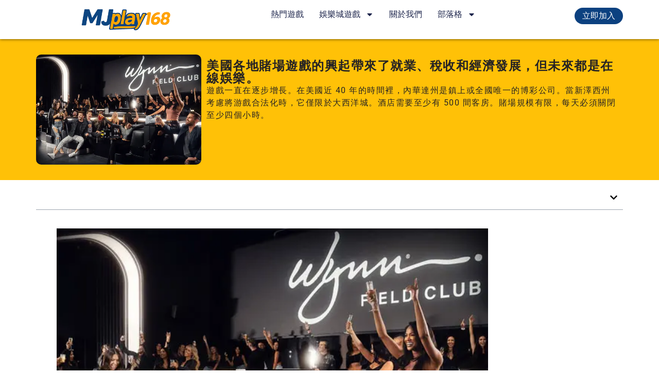

--- FILE ---
content_type: text/html; charset=UTF-8
request_url: https://mjplay168.com/%E7%BE%8E%E5%9C%8B%E5%90%84%E5%9C%B0%E8%B3%AD%E5%A0%B4%E9%81%8A%E6%88%B2%E7%9A%84%E8%88%88%E8%B5%B7%E5%B8%B6%E4%BE%86%E4%BA%86%E5%B0%B1%E6%A5%AD%E3%80%81%E7%A8%85%E6%94%B6%E5%92%8C%E7%B6%93%E6%BF%9F/
body_size: 23595
content:
<!doctype html>
<html dir="ltr" lang="zh-TW">
<head>
	<meta charset="UTF-8">
	<meta name="viewport" content="width=device-width, initial-scale=1">
	<link rel="profile" href="https://gmpg.org/xfn/11">
	<title>美國各地賭場遊戲的興起帶來了就業、稅收和經濟發展，但未來都是在線娛樂。</title>

		<!-- All in One SEO Pro 4.9.3 - aioseo.com -->
	<meta name="description" content="遊戲一直在逐步增長。在美國近 40 年的時間裡，內華達州是鎮上或全國唯一的博彩公司。當新澤西州考慮將游戲合法化時，它僅限於大西洋城。酒店需要至少有 500 間客房。賭場規模有限，每天必須關閉至少四個小時。" />
	<meta name="robots" content="max-image-preview:large" />
	<meta name="author" content="小小編"/>
	<meta name="google-site-verification" content="NDyPn0dIdw0eA5wGmfzAdDod1zEVJgdI0-TVkQEBu3U" />
	<meta name="keywords" content="娛樂城,百家樂,老虎機,輪盤" />
	<link rel="canonical" href="https://mjplay168.com/%e7%be%8e%e5%9c%8b%e5%90%84%e5%9c%b0%e8%b3%ad%e5%a0%b4%e9%81%8a%e6%88%b2%e7%9a%84%e8%88%88%e8%b5%b7%e5%b8%b6%e4%be%86%e4%ba%86%e5%b0%b1%e6%a5%ad%e3%80%81%e7%a8%85%e6%94%b6%e5%92%8c%e7%b6%93%e6%bf%9f/" />
	<meta name="generator" content="All in One SEO Pro (AIOSEO) 4.9.3" />
		<script type="application/ld+json" class="aioseo-schema">
			{"@context":"https:\/\/schema.org","@graph":[{"@type":"Article","@id":"https:\/\/mjplay168.com\/%e7%be%8e%e5%9c%8b%e5%90%84%e5%9c%b0%e8%b3%ad%e5%a0%b4%e9%81%8a%e6%88%b2%e7%9a%84%e8%88%88%e8%b5%b7%e5%b8%b6%e4%be%86%e4%ba%86%e5%b0%b1%e6%a5%ad%e3%80%81%e7%a8%85%e6%94%b6%e5%92%8c%e7%b6%93%e6%bf%9f\/#article","name":"\u7f8e\u570b\u5404\u5730\u8ced\u5834\u904a\u6232\u7684\u8208\u8d77\u5e36\u4f86\u4e86\u5c31\u696d\u3001\u7a05\u6536\u548c\u7d93\u6fdf\u767c\u5c55\uff0c\u4f46\u672a\u4f86\u90fd\u662f\u5728\u7dda\u5a1b\u6a02\u3002","headline":"\u7f8e\u570b\u5404\u5730\u8ced\u5834\u904a\u6232\u7684\u8208\u8d77\u5e36\u4f86\u4e86\u5c31\u696d\u3001\u7a05\u6536\u548c\u7d93\u6fdf\u767c\u5c55\uff0c\u4f46\u672a\u4f86\u90fd\u662f\u5728\u7dda\u5a1b\u6a02\u3002","author":{"@id":"https:\/\/mjplay168.com\/author\/cp003\/#author"},"publisher":{"@id":"https:\/\/mjplay168.com\/#organization"},"image":{"@type":"ImageObject","url":"https:\/\/mjplay168.com\/wp-content\/uploads\/2022\/01\/\u8afe\u4e9e\u5a1b\u6a02\u57ce\u767e\u5bb6\u6a02-24.jpg","width":576,"height":384},"datePublished":"2022-01-14T14:21:17+08:00","dateModified":"2022-01-14T14:21:23+08:00","inLanguage":"zh-TW","mainEntityOfPage":{"@id":"https:\/\/mjplay168.com\/%e7%be%8e%e5%9c%8b%e5%90%84%e5%9c%b0%e8%b3%ad%e5%a0%b4%e9%81%8a%e6%88%b2%e7%9a%84%e8%88%88%e8%b5%b7%e5%b8%b6%e4%be%86%e4%ba%86%e5%b0%b1%e6%a5%ad%e3%80%81%e7%a8%85%e6%94%b6%e5%92%8c%e7%b6%93%e6%bf%9f\/#webpage"},"isPartOf":{"@id":"https:\/\/mjplay168.com\/%e7%be%8e%e5%9c%8b%e5%90%84%e5%9c%b0%e8%b3%ad%e5%a0%b4%e9%81%8a%e6%88%b2%e7%9a%84%e8%88%88%e8%b5%b7%e5%b8%b6%e4%be%86%e4%ba%86%e5%b0%b1%e6%a5%ad%e3%80%81%e7%a8%85%e6%94%b6%e5%92%8c%e7%b6%93%e6%bf%9f\/#webpage"},"articleSection":"\u5a1b\u6a02\u57ce, \u8001\u864e\u6a5f, \u8f2a\u76e4, \u5a1b\u6a02\u57ce, \u767e\u5bb6\u6a02, \u8001\u864e\u6a5f"},{"@type":"BreadcrumbList","@id":"https:\/\/mjplay168.com\/%e7%be%8e%e5%9c%8b%e5%90%84%e5%9c%b0%e8%b3%ad%e5%a0%b4%e9%81%8a%e6%88%b2%e7%9a%84%e8%88%88%e8%b5%b7%e5%b8%b6%e4%be%86%e4%ba%86%e5%b0%b1%e6%a5%ad%e3%80%81%e7%a8%85%e6%94%b6%e5%92%8c%e7%b6%93%e6%bf%9f\/#breadcrumblist","itemListElement":[{"@type":"ListItem","@id":"https:\/\/mjplay168.com#listItem","position":1,"name":"\u4e3b\u9801","item":"https:\/\/mjplay168.com","nextItem":{"@type":"ListItem","@id":"https:\/\/mjplay168.com\/category\/%e5%a8%9b%e6%a8%82%e5%9f%8e\/#listItem","name":"\u5a1b\u6a02\u57ce"}},{"@type":"ListItem","@id":"https:\/\/mjplay168.com\/category\/%e5%a8%9b%e6%a8%82%e5%9f%8e\/#listItem","position":2,"name":"\u5a1b\u6a02\u57ce","item":"https:\/\/mjplay168.com\/category\/%e5%a8%9b%e6%a8%82%e5%9f%8e\/","nextItem":{"@type":"ListItem","@id":"https:\/\/mjplay168.com\/%e7%be%8e%e5%9c%8b%e5%90%84%e5%9c%b0%e8%b3%ad%e5%a0%b4%e9%81%8a%e6%88%b2%e7%9a%84%e8%88%88%e8%b5%b7%e5%b8%b6%e4%be%86%e4%ba%86%e5%b0%b1%e6%a5%ad%e3%80%81%e7%a8%85%e6%94%b6%e5%92%8c%e7%b6%93%e6%bf%9f\/#listItem","name":"\u7f8e\u570b\u5404\u5730\u8ced\u5834\u904a\u6232\u7684\u8208\u8d77\u5e36\u4f86\u4e86\u5c31\u696d\u3001\u7a05\u6536\u548c\u7d93\u6fdf\u767c\u5c55\uff0c\u4f46\u672a\u4f86\u90fd\u662f\u5728\u7dda\u5a1b\u6a02\u3002"},"previousItem":{"@type":"ListItem","@id":"https:\/\/mjplay168.com#listItem","name":"\u4e3b\u9801"}},{"@type":"ListItem","@id":"https:\/\/mjplay168.com\/%e7%be%8e%e5%9c%8b%e5%90%84%e5%9c%b0%e8%b3%ad%e5%a0%b4%e9%81%8a%e6%88%b2%e7%9a%84%e8%88%88%e8%b5%b7%e5%b8%b6%e4%be%86%e4%ba%86%e5%b0%b1%e6%a5%ad%e3%80%81%e7%a8%85%e6%94%b6%e5%92%8c%e7%b6%93%e6%bf%9f\/#listItem","position":3,"name":"\u7f8e\u570b\u5404\u5730\u8ced\u5834\u904a\u6232\u7684\u8208\u8d77\u5e36\u4f86\u4e86\u5c31\u696d\u3001\u7a05\u6536\u548c\u7d93\u6fdf\u767c\u5c55\uff0c\u4f46\u672a\u4f86\u90fd\u662f\u5728\u7dda\u5a1b\u6a02\u3002","previousItem":{"@type":"ListItem","@id":"https:\/\/mjplay168.com\/category\/%e5%a8%9b%e6%a8%82%e5%9f%8e\/#listItem","name":"\u5a1b\u6a02\u57ce"}}]},{"@type":"Organization","@id":"https:\/\/mjplay168.com\/#organization","name":"\u4e5d\u7279\u5a1b\u6a02\u57ce-\u53f0\u7063\u7b2c\u4e00\u7dda\u4e0a\u5a1b\u6a02\u57ce","description":"\u591a\u5e74\u7dda\u4e0a\u5a1b\u6a02\u57ce\u8001\u54c1\u724c\uff0c\u6b63\u898f\u7d93\u71df\u7406\u5ff5\u4ee3\u7406\u5404\u7a2e\u535a\u5955\u904a\u6232\uff0c\u8d85\u591a\u512a\u60e0\u597d\u79ae\u7d14\u9001\u5f69\u91d1\uff0c\u5168\u53f0\u53cd\u6c34\u6700\u9ad8\u7684\u5a1b\u6a02\u57ce\uff0c\u7acb\u5373\u8a3b\u518a\u9084\u4eab\u6709\u5b58\u9001\u50f9\u503c2500\u53f0\u5e63\u7684\u9996\u5132\u6d3b\u52d5\uff0c\u4e5d\u7279\u5a1b\u6a02\u57ce\u5e36\u7d66\u4f60\u6700\u597d\u7684\u5a1b\u6a02\u3002","url":"https:\/\/mjplay168.com\/","logo":{"@type":"ImageObject","url":"https:\/\/mjplay168.com\/wp-content\/uploads\/2025\/04\/350x80.png","@id":"https:\/\/mjplay168.com\/%e7%be%8e%e5%9c%8b%e5%90%84%e5%9c%b0%e8%b3%ad%e5%a0%b4%e9%81%8a%e6%88%b2%e7%9a%84%e8%88%88%e8%b5%b7%e5%b8%b6%e4%be%86%e4%ba%86%e5%b0%b1%e6%a5%ad%e3%80%81%e7%a8%85%e6%94%b6%e5%92%8c%e7%b6%93%e6%bf%9f\/#organizationLogo","width":350,"height":80,"caption":"mjplay168 \u9078\u64c7\u512a\u8cea\u5a1b\u6a02\u57ce\u7684\u5c08\u5bb6"},"image":{"@id":"https:\/\/mjplay168.com\/%e7%be%8e%e5%9c%8b%e5%90%84%e5%9c%b0%e8%b3%ad%e5%a0%b4%e9%81%8a%e6%88%b2%e7%9a%84%e8%88%88%e8%b5%b7%e5%b8%b6%e4%be%86%e4%ba%86%e5%b0%b1%e6%a5%ad%e3%80%81%e7%a8%85%e6%94%b6%e5%92%8c%e7%b6%93%e6%bf%9f\/#organizationLogo"}},{"@type":"Person","@id":"https:\/\/mjplay168.com\/author\/cp003\/#author","url":"https:\/\/mjplay168.com\/author\/cp003\/","name":"\u5c0f\u5c0f\u7de8","image":{"@type":"ImageObject","@id":"https:\/\/mjplay168.com\/%e7%be%8e%e5%9c%8b%e5%90%84%e5%9c%b0%e8%b3%ad%e5%a0%b4%e9%81%8a%e6%88%b2%e7%9a%84%e8%88%88%e8%b5%b7%e5%b8%b6%e4%be%86%e4%ba%86%e5%b0%b1%e6%a5%ad%e3%80%81%e7%a8%85%e6%94%b6%e5%92%8c%e7%b6%93%e6%bf%9f\/#authorImage","url":"https:\/\/mjplay168.com\/wp-content\/wphb-cache\/gravatar\/83d\/83d10bf0e83ebd7013acaded30213658x96.jpg","width":96,"height":96,"caption":"\u5c0f\u5c0f\u7de8"}},{"@type":"WebPage","@id":"https:\/\/mjplay168.com\/%e7%be%8e%e5%9c%8b%e5%90%84%e5%9c%b0%e8%b3%ad%e5%a0%b4%e9%81%8a%e6%88%b2%e7%9a%84%e8%88%88%e8%b5%b7%e5%b8%b6%e4%be%86%e4%ba%86%e5%b0%b1%e6%a5%ad%e3%80%81%e7%a8%85%e6%94%b6%e5%92%8c%e7%b6%93%e6%bf%9f\/#webpage","url":"https:\/\/mjplay168.com\/%e7%be%8e%e5%9c%8b%e5%90%84%e5%9c%b0%e8%b3%ad%e5%a0%b4%e9%81%8a%e6%88%b2%e7%9a%84%e8%88%88%e8%b5%b7%e5%b8%b6%e4%be%86%e4%ba%86%e5%b0%b1%e6%a5%ad%e3%80%81%e7%a8%85%e6%94%b6%e5%92%8c%e7%b6%93%e6%bf%9f\/","name":"\u7f8e\u570b\u5404\u5730\u8ced\u5834\u904a\u6232\u7684\u8208\u8d77\u5e36\u4f86\u4e86\u5c31\u696d\u3001\u7a05\u6536\u548c\u7d93\u6fdf\u767c\u5c55\uff0c\u4f46\u672a\u4f86\u90fd\u662f\u5728\u7dda\u5a1b\u6a02\u3002","description":"\u904a\u6232\u4e00\u76f4\u5728\u9010\u6b65\u589e\u9577\u3002\u5728\u7f8e\u570b\u8fd1 40 \u5e74\u7684\u6642\u9593\u88e1\uff0c\u5167\u83ef\u9054\u5dde\u662f\u93ae\u4e0a\u6216\u5168\u570b\u552f\u4e00\u7684\u535a\u5f69\u516c\u53f8\u3002\u7576\u65b0\u6fa4\u897f\u5dde\u8003\u616e\u5c07\u6e38\u6232\u5408\u6cd5\u5316\u6642\uff0c\u5b83\u50c5\u9650\u65bc\u5927\u897f\u6d0b\u57ce\u3002\u9152\u5e97\u9700\u8981\u81f3\u5c11\u6709 500 \u9593\u5ba2\u623f\u3002\u8ced\u5834\u898f\u6a21\u6709\u9650\uff0c\u6bcf\u5929\u5fc5\u9808\u95dc\u9589\u81f3\u5c11\u56db\u500b\u5c0f\u6642\u3002","inLanguage":"zh-TW","isPartOf":{"@id":"https:\/\/mjplay168.com\/#website"},"breadcrumb":{"@id":"https:\/\/mjplay168.com\/%e7%be%8e%e5%9c%8b%e5%90%84%e5%9c%b0%e8%b3%ad%e5%a0%b4%e9%81%8a%e6%88%b2%e7%9a%84%e8%88%88%e8%b5%b7%e5%b8%b6%e4%be%86%e4%ba%86%e5%b0%b1%e6%a5%ad%e3%80%81%e7%a8%85%e6%94%b6%e5%92%8c%e7%b6%93%e6%bf%9f\/#breadcrumblist"},"author":{"@id":"https:\/\/mjplay168.com\/author\/cp003\/#author"},"creator":{"@id":"https:\/\/mjplay168.com\/author\/cp003\/#author"},"image":{"@type":"ImageObject","url":"https:\/\/mjplay168.com\/wp-content\/uploads\/2022\/01\/\u8afe\u4e9e\u5a1b\u6a02\u57ce\u767e\u5bb6\u6a02-24.jpg","@id":"https:\/\/mjplay168.com\/%e7%be%8e%e5%9c%8b%e5%90%84%e5%9c%b0%e8%b3%ad%e5%a0%b4%e9%81%8a%e6%88%b2%e7%9a%84%e8%88%88%e8%b5%b7%e5%b8%b6%e4%be%86%e4%ba%86%e5%b0%b1%e6%a5%ad%e3%80%81%e7%a8%85%e6%94%b6%e5%92%8c%e7%b6%93%e6%bf%9f\/#mainImage","width":576,"height":384},"primaryImageOfPage":{"@id":"https:\/\/mjplay168.com\/%e7%be%8e%e5%9c%8b%e5%90%84%e5%9c%b0%e8%b3%ad%e5%a0%b4%e9%81%8a%e6%88%b2%e7%9a%84%e8%88%88%e8%b5%b7%e5%b8%b6%e4%be%86%e4%ba%86%e5%b0%b1%e6%a5%ad%e3%80%81%e7%a8%85%e6%94%b6%e5%92%8c%e7%b6%93%e6%bf%9f\/#mainImage"},"datePublished":"2022-01-14T14:21:17+08:00","dateModified":"2022-01-14T14:21:23+08:00"},{"@type":"WebSite","@id":"https:\/\/mjplay168.com\/#website","url":"https:\/\/mjplay168.com\/","name":"\u4e5d\u7279\u5a1b\u6a02\u57ce-\u53f0\u7063\u7b2c\u4e00\u7dda\u4e0a\u5a1b\u6a02\u57ce","description":"\u591a\u5e74\u7dda\u4e0a\u5a1b\u6a02\u57ce\u8001\u54c1\u724c\uff0c\u6b63\u898f\u7d93\u71df\u7406\u5ff5\u4ee3\u7406\u5404\u7a2e\u535a\u5955\u904a\u6232\uff0c\u8d85\u591a\u512a\u60e0\u597d\u79ae\u7d14\u9001\u5f69\u91d1\uff0c\u5168\u53f0\u53cd\u6c34\u6700\u9ad8\u7684\u5a1b\u6a02\u57ce\uff0c\u7acb\u5373\u8a3b\u518a\u9084\u4eab\u6709\u5b58\u9001\u50f9\u503c2500\u53f0\u5e63\u7684\u9996\u5132\u6d3b\u52d5\uff0c\u4e5d\u7279\u5a1b\u6a02\u57ce\u5e36\u7d66\u4f60\u6700\u597d\u7684\u5a1b\u6a02\u3002","inLanguage":"zh-TW","publisher":{"@id":"https:\/\/mjplay168.com\/#organization"}}]}
		</script>
		<!-- All in One SEO Pro -->

<link rel='dns-prefetch' href='//www.googletagmanager.com' />
<link rel='dns-prefetch' href='//b2254588.smushcdn.com' />
<link rel='dns-prefetch' href='//hb.wpmucdn.com' />
<link href='//hb.wpmucdn.com' rel='preconnect' />
<link rel="alternate" type="application/rss+xml" title="訂閱《九特娛樂城-台灣第一線上娛樂城》&raquo; 資訊提供" href="https://mjplay168.com/feed/" />
<link rel="alternate" type="application/rss+xml" title="訂閱《九特娛樂城-台灣第一線上娛樂城》&raquo; 留言的資訊提供" href="https://mjplay168.com/comments/feed/" />
<link rel="alternate" title="oEmbed (JSON)" type="application/json+oembed" href="https://mjplay168.com/wp-json/oembed/1.0/embed?url=https%3A%2F%2Fmjplay168.com%2F%25e7%25be%258e%25e5%259c%258b%25e5%2590%2584%25e5%259c%25b0%25e8%25b3%25ad%25e5%25a0%25b4%25e9%2581%258a%25e6%2588%25b2%25e7%259a%2584%25e8%2588%2588%25e8%25b5%25b7%25e5%25b8%25b6%25e4%25be%2586%25e4%25ba%2586%25e5%25b0%25b1%25e6%25a5%25ad%25e3%2580%2581%25e7%25a8%2585%25e6%2594%25b6%25e5%2592%258c%25e7%25b6%2593%25e6%25bf%259f%2F" />
<link rel="alternate" title="oEmbed (XML)" type="text/xml+oembed" href="https://mjplay168.com/wp-json/oembed/1.0/embed?url=https%3A%2F%2Fmjplay168.com%2F%25e7%25be%258e%25e5%259c%258b%25e5%2590%2584%25e5%259c%25b0%25e8%25b3%25ad%25e5%25a0%25b4%25e9%2581%258a%25e6%2588%25b2%25e7%259a%2584%25e8%2588%2588%25e8%25b5%25b7%25e5%25b8%25b6%25e4%25be%2586%25e4%25ba%2586%25e5%25b0%25b1%25e6%25a5%25ad%25e3%2580%2581%25e7%25a8%2585%25e6%2594%25b6%25e5%2592%258c%25e7%25b6%2593%25e6%25bf%259f%2F&#038;format=xml" />
		<style>
			.lazyload,
			.lazyloading {
				max-width: 100%;
			}
		</style>
		<link rel='stylesheet' id='elementor-post-23590-css' href='https://mjplay168.com/wp-content/uploads/elementor/css/post-23590.css' media='all' />
<link rel='stylesheet' id='elementor-post-26066-css' href='https://mjplay168.com/wp-content/uploads/elementor/css/post-26066.css' media='all' />
<link rel='stylesheet' id='elementor-post-23673-css' href='https://mjplay168.com/wp-content/uploads/elementor/css/post-23673.css' media='all' />
<link rel='stylesheet' id='elementor-post-23719-css' href='https://mjplay168.com/wp-content/uploads/elementor/css/post-23719.css' media='all' />
<style id='wp-img-auto-sizes-contain-inline-css'>
img:is([sizes=auto i],[sizes^="auto," i]){contain-intrinsic-size:3000px 1500px}
/*# sourceURL=wp-img-auto-sizes-contain-inline-css */
</style>
<link rel='stylesheet' id='wp-block-library-css' href='https://hb.wpmucdn.com/mjplay168.com/46e04dc3-5ade-47db-a44e-aeb869737aeb.css' media='all' />
<link rel='stylesheet' id='wphb-1-css' href='https://hb.wpmucdn.com/mjplay168.com/d60a37e9-3d59-4c91-a01f-fc609297c290.css' media='all' />
<style id='global-styles-inline-css'>
:root{--wp--preset--aspect-ratio--square: 1;--wp--preset--aspect-ratio--4-3: 4/3;--wp--preset--aspect-ratio--3-4: 3/4;--wp--preset--aspect-ratio--3-2: 3/2;--wp--preset--aspect-ratio--2-3: 2/3;--wp--preset--aspect-ratio--16-9: 16/9;--wp--preset--aspect-ratio--9-16: 9/16;--wp--preset--color--black: #000000;--wp--preset--color--cyan-bluish-gray: #abb8c3;--wp--preset--color--white: #ffffff;--wp--preset--color--pale-pink: #f78da7;--wp--preset--color--vivid-red: #cf2e2e;--wp--preset--color--luminous-vivid-orange: #ff6900;--wp--preset--color--luminous-vivid-amber: #fcb900;--wp--preset--color--light-green-cyan: #7bdcb5;--wp--preset--color--vivid-green-cyan: #00d084;--wp--preset--color--pale-cyan-blue: #8ed1fc;--wp--preset--color--vivid-cyan-blue: #0693e3;--wp--preset--color--vivid-purple: #9b51e0;--wp--preset--gradient--vivid-cyan-blue-to-vivid-purple: linear-gradient(135deg,rgb(6,147,227) 0%,rgb(155,81,224) 100%);--wp--preset--gradient--light-green-cyan-to-vivid-green-cyan: linear-gradient(135deg,rgb(122,220,180) 0%,rgb(0,208,130) 100%);--wp--preset--gradient--luminous-vivid-amber-to-luminous-vivid-orange: linear-gradient(135deg,rgb(252,185,0) 0%,rgb(255,105,0) 100%);--wp--preset--gradient--luminous-vivid-orange-to-vivid-red: linear-gradient(135deg,rgb(255,105,0) 0%,rgb(207,46,46) 100%);--wp--preset--gradient--very-light-gray-to-cyan-bluish-gray: linear-gradient(135deg,rgb(238,238,238) 0%,rgb(169,184,195) 100%);--wp--preset--gradient--cool-to-warm-spectrum: linear-gradient(135deg,rgb(74,234,220) 0%,rgb(151,120,209) 20%,rgb(207,42,186) 40%,rgb(238,44,130) 60%,rgb(251,105,98) 80%,rgb(254,248,76) 100%);--wp--preset--gradient--blush-light-purple: linear-gradient(135deg,rgb(255,206,236) 0%,rgb(152,150,240) 100%);--wp--preset--gradient--blush-bordeaux: linear-gradient(135deg,rgb(254,205,165) 0%,rgb(254,45,45) 50%,rgb(107,0,62) 100%);--wp--preset--gradient--luminous-dusk: linear-gradient(135deg,rgb(255,203,112) 0%,rgb(199,81,192) 50%,rgb(65,88,208) 100%);--wp--preset--gradient--pale-ocean: linear-gradient(135deg,rgb(255,245,203) 0%,rgb(182,227,212) 50%,rgb(51,167,181) 100%);--wp--preset--gradient--electric-grass: linear-gradient(135deg,rgb(202,248,128) 0%,rgb(113,206,126) 100%);--wp--preset--gradient--midnight: linear-gradient(135deg,rgb(2,3,129) 0%,rgb(40,116,252) 100%);--wp--preset--font-size--small: 13px;--wp--preset--font-size--medium: 20px;--wp--preset--font-size--large: 36px;--wp--preset--font-size--x-large: 42px;--wp--preset--spacing--20: 0.44rem;--wp--preset--spacing--30: 0.67rem;--wp--preset--spacing--40: 1rem;--wp--preset--spacing--50: 1.5rem;--wp--preset--spacing--60: 2.25rem;--wp--preset--spacing--70: 3.38rem;--wp--preset--spacing--80: 5.06rem;--wp--preset--shadow--natural: 6px 6px 9px rgba(0, 0, 0, 0.2);--wp--preset--shadow--deep: 12px 12px 50px rgba(0, 0, 0, 0.4);--wp--preset--shadow--sharp: 6px 6px 0px rgba(0, 0, 0, 0.2);--wp--preset--shadow--outlined: 6px 6px 0px -3px rgb(255, 255, 255), 6px 6px rgb(0, 0, 0);--wp--preset--shadow--crisp: 6px 6px 0px rgb(0, 0, 0);}:root { --wp--style--global--content-size: 800px;--wp--style--global--wide-size: 1200px; }:where(body) { margin: 0; }.wp-site-blocks > .alignleft { float: left; margin-right: 2em; }.wp-site-blocks > .alignright { float: right; margin-left: 2em; }.wp-site-blocks > .aligncenter { justify-content: center; margin-left: auto; margin-right: auto; }:where(.wp-site-blocks) > * { margin-block-start: 24px; margin-block-end: 0; }:where(.wp-site-blocks) > :first-child { margin-block-start: 0; }:where(.wp-site-blocks) > :last-child { margin-block-end: 0; }:root { --wp--style--block-gap: 24px; }:root :where(.is-layout-flow) > :first-child{margin-block-start: 0;}:root :where(.is-layout-flow) > :last-child{margin-block-end: 0;}:root :where(.is-layout-flow) > *{margin-block-start: 24px;margin-block-end: 0;}:root :where(.is-layout-constrained) > :first-child{margin-block-start: 0;}:root :where(.is-layout-constrained) > :last-child{margin-block-end: 0;}:root :where(.is-layout-constrained) > *{margin-block-start: 24px;margin-block-end: 0;}:root :where(.is-layout-flex){gap: 24px;}:root :where(.is-layout-grid){gap: 24px;}.is-layout-flow > .alignleft{float: left;margin-inline-start: 0;margin-inline-end: 2em;}.is-layout-flow > .alignright{float: right;margin-inline-start: 2em;margin-inline-end: 0;}.is-layout-flow > .aligncenter{margin-left: auto !important;margin-right: auto !important;}.is-layout-constrained > .alignleft{float: left;margin-inline-start: 0;margin-inline-end: 2em;}.is-layout-constrained > .alignright{float: right;margin-inline-start: 2em;margin-inline-end: 0;}.is-layout-constrained > .aligncenter{margin-left: auto !important;margin-right: auto !important;}.is-layout-constrained > :where(:not(.alignleft):not(.alignright):not(.alignfull)){max-width: var(--wp--style--global--content-size);margin-left: auto !important;margin-right: auto !important;}.is-layout-constrained > .alignwide{max-width: var(--wp--style--global--wide-size);}body .is-layout-flex{display: flex;}.is-layout-flex{flex-wrap: wrap;align-items: center;}.is-layout-flex > :is(*, div){margin: 0;}body .is-layout-grid{display: grid;}.is-layout-grid > :is(*, div){margin: 0;}body{padding-top: 0px;padding-right: 0px;padding-bottom: 0px;padding-left: 0px;}a:where(:not(.wp-element-button)){text-decoration: underline;}:root :where(.wp-element-button, .wp-block-button__link){background-color: #32373c;border-width: 0;color: #fff;font-family: inherit;font-size: inherit;font-style: inherit;font-weight: inherit;letter-spacing: inherit;line-height: inherit;padding-top: calc(0.667em + 2px);padding-right: calc(1.333em + 2px);padding-bottom: calc(0.667em + 2px);padding-left: calc(1.333em + 2px);text-decoration: none;text-transform: inherit;}.has-black-color{color: var(--wp--preset--color--black) !important;}.has-cyan-bluish-gray-color{color: var(--wp--preset--color--cyan-bluish-gray) !important;}.has-white-color{color: var(--wp--preset--color--white) !important;}.has-pale-pink-color{color: var(--wp--preset--color--pale-pink) !important;}.has-vivid-red-color{color: var(--wp--preset--color--vivid-red) !important;}.has-luminous-vivid-orange-color{color: var(--wp--preset--color--luminous-vivid-orange) !important;}.has-luminous-vivid-amber-color{color: var(--wp--preset--color--luminous-vivid-amber) !important;}.has-light-green-cyan-color{color: var(--wp--preset--color--light-green-cyan) !important;}.has-vivid-green-cyan-color{color: var(--wp--preset--color--vivid-green-cyan) !important;}.has-pale-cyan-blue-color{color: var(--wp--preset--color--pale-cyan-blue) !important;}.has-vivid-cyan-blue-color{color: var(--wp--preset--color--vivid-cyan-blue) !important;}.has-vivid-purple-color{color: var(--wp--preset--color--vivid-purple) !important;}.has-black-background-color{background-color: var(--wp--preset--color--black) !important;}.has-cyan-bluish-gray-background-color{background-color: var(--wp--preset--color--cyan-bluish-gray) !important;}.has-white-background-color{background-color: var(--wp--preset--color--white) !important;}.has-pale-pink-background-color{background-color: var(--wp--preset--color--pale-pink) !important;}.has-vivid-red-background-color{background-color: var(--wp--preset--color--vivid-red) !important;}.has-luminous-vivid-orange-background-color{background-color: var(--wp--preset--color--luminous-vivid-orange) !important;}.has-luminous-vivid-amber-background-color{background-color: var(--wp--preset--color--luminous-vivid-amber) !important;}.has-light-green-cyan-background-color{background-color: var(--wp--preset--color--light-green-cyan) !important;}.has-vivid-green-cyan-background-color{background-color: var(--wp--preset--color--vivid-green-cyan) !important;}.has-pale-cyan-blue-background-color{background-color: var(--wp--preset--color--pale-cyan-blue) !important;}.has-vivid-cyan-blue-background-color{background-color: var(--wp--preset--color--vivid-cyan-blue) !important;}.has-vivid-purple-background-color{background-color: var(--wp--preset--color--vivid-purple) !important;}.has-black-border-color{border-color: var(--wp--preset--color--black) !important;}.has-cyan-bluish-gray-border-color{border-color: var(--wp--preset--color--cyan-bluish-gray) !important;}.has-white-border-color{border-color: var(--wp--preset--color--white) !important;}.has-pale-pink-border-color{border-color: var(--wp--preset--color--pale-pink) !important;}.has-vivid-red-border-color{border-color: var(--wp--preset--color--vivid-red) !important;}.has-luminous-vivid-orange-border-color{border-color: var(--wp--preset--color--luminous-vivid-orange) !important;}.has-luminous-vivid-amber-border-color{border-color: var(--wp--preset--color--luminous-vivid-amber) !important;}.has-light-green-cyan-border-color{border-color: var(--wp--preset--color--light-green-cyan) !important;}.has-vivid-green-cyan-border-color{border-color: var(--wp--preset--color--vivid-green-cyan) !important;}.has-pale-cyan-blue-border-color{border-color: var(--wp--preset--color--pale-cyan-blue) !important;}.has-vivid-cyan-blue-border-color{border-color: var(--wp--preset--color--vivid-cyan-blue) !important;}.has-vivid-purple-border-color{border-color: var(--wp--preset--color--vivid-purple) !important;}.has-vivid-cyan-blue-to-vivid-purple-gradient-background{background: var(--wp--preset--gradient--vivid-cyan-blue-to-vivid-purple) !important;}.has-light-green-cyan-to-vivid-green-cyan-gradient-background{background: var(--wp--preset--gradient--light-green-cyan-to-vivid-green-cyan) !important;}.has-luminous-vivid-amber-to-luminous-vivid-orange-gradient-background{background: var(--wp--preset--gradient--luminous-vivid-amber-to-luminous-vivid-orange) !important;}.has-luminous-vivid-orange-to-vivid-red-gradient-background{background: var(--wp--preset--gradient--luminous-vivid-orange-to-vivid-red) !important;}.has-very-light-gray-to-cyan-bluish-gray-gradient-background{background: var(--wp--preset--gradient--very-light-gray-to-cyan-bluish-gray) !important;}.has-cool-to-warm-spectrum-gradient-background{background: var(--wp--preset--gradient--cool-to-warm-spectrum) !important;}.has-blush-light-purple-gradient-background{background: var(--wp--preset--gradient--blush-light-purple) !important;}.has-blush-bordeaux-gradient-background{background: var(--wp--preset--gradient--blush-bordeaux) !important;}.has-luminous-dusk-gradient-background{background: var(--wp--preset--gradient--luminous-dusk) !important;}.has-pale-ocean-gradient-background{background: var(--wp--preset--gradient--pale-ocean) !important;}.has-electric-grass-gradient-background{background: var(--wp--preset--gradient--electric-grass) !important;}.has-midnight-gradient-background{background: var(--wp--preset--gradient--midnight) !important;}.has-small-font-size{font-size: var(--wp--preset--font-size--small) !important;}.has-medium-font-size{font-size: var(--wp--preset--font-size--medium) !important;}.has-large-font-size{font-size: var(--wp--preset--font-size--large) !important;}.has-x-large-font-size{font-size: var(--wp--preset--font-size--x-large) !important;}
:root :where(.wp-block-pullquote){font-size: 1.5em;line-height: 1.6;}
/*# sourceURL=global-styles-inline-css */
</style>
<link rel='stylesheet' id='wphb-2-css' href='https://hb.wpmucdn.com/mjplay168.com/b3299a34-b090-4b70-a30b-80e5ec546d3b.css' media='all' />
<!--n2css--><!--n2js--><script src="https://hb.wpmucdn.com/mjplay168.com/e1c88db0-65ea-42f4-bfdd-69472a1c939d.js" id="wphb-3-js" type="f4ad454013899b23ae137ef8-text/javascript"></script>
<link rel="https://api.w.org/" href="https://mjplay168.com/wp-json/" /><link rel="alternate" title="JSON" type="application/json" href="https://mjplay168.com/wp-json/wp/v2/posts/5479" /><link rel="EditURI" type="application/rsd+xml" title="RSD" href="https://mjplay168.com/xmlrpc.php?rsd" />
<meta name="generator" content="WordPress 6.9" />
<link rel='shortlink' href='https://mjplay168.com/?p=5479' />
<!-- start Simple Custom CSS and JS -->
<style>
.heading-heading h2 {
  position: relative;
  padding-left: 2.5rem;
  padding-top: 0.75rem;
  padding-bottom: 0.75rem;
  color: #FF4D4F; /* 紅色文字 */
  border-style: groove;
  border-width: 2px;
  border-radius: 10px;
  margin-top: 2rem;
  margin-bottom: 1rem;
}

/* 裝飾圓點 */
.heading-heading h2::before {
  content: '';
  position: absolute;
  left: 1rem;
  top: 50%;
  transform: translateY(-50%);
  width: 10px;
  height: 10px;
  background-color: #ff4d4f; /* 深灰圓點 */
  border-radius: 50%;
}



/* === H3 標題樣式（子章節） === */
.heading-heading h3 {
	position: relative;
    padding-left: 2rem;
    border-left: 4px solid #ffc107;
    margin-top: 1.5rem;
    margin-bottom: 0.75rem;
}


/* === H4 標題樣式（細節小標） === */
.heading-heading h4 {
  position: relative;
  padding-left: 1.5rem;
  margin-top: 1rem;
  margin-bottom: 0.5rem;
  color: #252324;
}

.heading-heading h4::before {
  content: '▸';
  position: absolute;
  left: 0;
  top: 0;
  font-size: 1rem;
  color: #252324; /* 深灰箭頭 */
}
</style>
<!-- end Simple Custom CSS and JS -->
<!-- start Simple Custom CSS and JS -->
<style>
.frs_link {
	    display: flex;
    flex-wrap: wrap;
    justify-content: space-evenly;
}</style>
<!-- end Simple Custom CSS and JS -->
<!-- start Simple Custom CSS and JS -->
<style>
#comments {
  display:none;
}</style>
<!-- end Simple Custom CSS and JS -->
<!-- start Simple Custom CSS and JS -->
<style>
#about_us {
  padding:15px;
}
ol, ul {
    margin: 0 15px 1.5em 20px;
}
.entry-title,.page-title {
      padding: 15px 0;
      font-weight: bold;
}
.index_blog {
  list-style: circle!important;
}
.index_blog li {
    margin-bottom: 5px;
    border-bottom: 1px solid #d6d6d6;
}
.con_dis {
    padding: 15px;
}
.con_dis_2 {
      margin-bottom: 5.75em!important;
}
hr {
    margin-bottom: 20px;
    margin-top: 0px;
}
.wp-block-tag-cloud {
    margin-bottom: 0!important;
}
.wp-block-nextend-smartslider3{
      margin-bottom: 0!important;
}
.but_layer {
  margin-top:35px;
}
.cas_sort_inner {
    background-color: rgb(255 255 255 / 48%);
}
.cas_sort_right {
    justify-content: center;
}
.cas_sort_inner_2 {
    padding: 15px;
    border: 1px solid #cfcfcf;
    border-radius: 15px;
    background-color: rgb(255 255 255 / 48%);
}
.cas_agc_title-2 {
    display: flex;
    flex-direction: column;
    justify-content: center;
    padding-left: 15px;
    border-left: 5px solid #634cde;
    margin: 15px;
}
.Int_bac_title {
	padding-left: 20px;
    border-left: 5px solid #1abc9c;
    margin-bottom: 10px;
    font-size: 22px;
}
.Int_bac .wp-block-column {
    padding: 15px;
    border-radius: 15px;
    box-shadow: 0 4px 4px 0 rgb(0 0 0 / 10%);
    background-color: rgb(255 255 255 / 60%);
}
.Int_bac .wp-block-tag-cloud {
    display: flex;
    flex-direction: row;
    flex-wrap: wrap;
    justify-content: space-evenly;
}
.Int_bac .wp-block-tag-cloud a {
font-size: 14px!important;
    padding: 2px 15px;
    border: 1px solid;
    margin-bottom: 5px;
    border-radius: 15px;
    width: 110px;
    text-align: center;
}
.Int_blog {
    padding: 15px;
    border-radius: 15px;
    box-shadow: 0 4px 4px 0 rgb(0 0 0 / 10%);
    background-color: rgb(255 255 255 / 60%);
    overflow: hidden;
    margin: 15px 0;
}
.Int_blog .wp-block-group__inner-container{
	padding:0;
}
.Int_blog .wp-block-group__inner-container ul {
margin:0;
}
.Int_blog .wp-block-group__inner-container img {
	    border-radius: 15px;
}</style>
<!-- end Simple Custom CSS and JS -->
<!-- start Simple Custom CSS and JS -->
<style>
body {
    font-family: 微軟正黑體!important;
    letter-spacing: 1.5px!important;
}
h1,h2,h3,h4,h5,h6 h2 {
    font-weight: bold;
}


.h2_title {
    border-left: 4px solid #634cde;
    font-weight: bold;
    padding: 3px 0px 0px 7px;
    color: #675ee5;
}
.post-title{
	font-size: 22px;
	font-weight:700;
    line-height: 2.2em;
	margin-bottom:0;
}
.cas_agc_title-2 h1 {
	margin:0;
}</style>
<!-- end Simple Custom CSS and JS -->
<!-- start Simple Custom CSS and JS -->
<!-- Add HTML code to the header or the footer.

For example, you can use the following code for loading the jQuery library from Google CDN:
<script src="https://ajax.googleapis.com/ajax/libs/jquery/3.7.1/jquery.min.js"></script>

or the following one for loading the Bootstrap library from jsDelivr:
<link href="https://cdn.jsdelivr.net/npm/bootstrap@5.3.2/dist/css/bootstrap.min.css" rel="stylesheet" integrity="sha384-T3c6CoIi6uLrA9TneNEoa7RxnatzjcDSCmG1MXxSR1GAsXEV/Dwwykc2MPK8M2HN" crossorigin="anonymous">

-- End of the comment --> 

<!-- Google tag (gtag.js) -->
<script async src="https://www.googletagmanager.com/gtag/js?id=G-SD46WG9RZY" type="f4ad454013899b23ae137ef8-text/javascript"></script>
<script type="f4ad454013899b23ae137ef8-text/javascript">
  window.dataLayer = window.dataLayer || [];
  function gtag(){dataLayer.push(arguments);}
  gtag('js', new Date());

  gtag('config', 'G-SD46WG9RZY');
</script>
<!-- end Simple Custom CSS and JS -->
<meta name="generator" content="Site Kit by Google 1.170.0" />		<script type="f4ad454013899b23ae137ef8-text/javascript">
			document.documentElement.className = document.documentElement.className.replace('no-js', 'js');
		</script>
				<style>
			.no-js img.lazyload {
				display: none;
			}

			figure.wp-block-image img.lazyloading {
				min-width: 150px;
			}

			.lazyload,
			.lazyloading {
				--smush-placeholder-width: 100px;
				--smush-placeholder-aspect-ratio: 1/1;
				width: var(--smush-image-width, var(--smush-placeholder-width)) !important;
				aspect-ratio: var(--smush-image-aspect-ratio, var(--smush-placeholder-aspect-ratio)) !important;
			}

						.lazyload, .lazyloading {
				opacity: 0;
			}

			.lazyloaded {
				opacity: 1;
				transition: opacity 400ms;
				transition-delay: 0ms;
			}

					</style>
		<meta name="generator" content="Elementor 3.34.0; features: e_font_icon_svg, additional_custom_breakpoints; settings: css_print_method-external, google_font-enabled, font_display-swap">
<!-- SEO meta tags powered by SmartCrawl https://wpmudev.com/project/smartcrawl-wordpress-seo/ -->
<!-- /SEO -->
			<style>
				.e-con.e-parent:nth-of-type(n+4):not(.e-lazyloaded):not(.e-no-lazyload),
				.e-con.e-parent:nth-of-type(n+4):not(.e-lazyloaded):not(.e-no-lazyload) * {
					background-image: none !important;
				}
				@media screen and (max-height: 1024px) {
					.e-con.e-parent:nth-of-type(n+3):not(.e-lazyloaded):not(.e-no-lazyload),
					.e-con.e-parent:nth-of-type(n+3):not(.e-lazyloaded):not(.e-no-lazyload) * {
						background-image: none !important;
					}
				}
				@media screen and (max-height: 640px) {
					.e-con.e-parent:nth-of-type(n+2):not(.e-lazyloaded):not(.e-no-lazyload),
					.e-con.e-parent:nth-of-type(n+2):not(.e-lazyloaded):not(.e-no-lazyload) * {
						background-image: none !important;
					}
				}
			</style>
			<link rel="icon" href="https://b2254588.smushcdn.com/2254588/wp-content/uploads/2025/04/mjplay168-fav-150x150.png?lossy=0&strip=1&webp=1" sizes="32x32" />
<link rel="icon" href="https://b2254588.smushcdn.com/2254588/wp-content/uploads/2025/04/mjplay168-fav-300x300.png?lossy=0&strip=1&webp=1" sizes="192x192" />
<link rel="apple-touch-icon" href="https://b2254588.smushcdn.com/2254588/wp-content/uploads/2025/04/mjplay168-fav-300x300.png?lossy=0&strip=1&webp=1" />
<meta name="msapplication-TileImage" content="https://mjplay168.com/wp-content/uploads/2025/04/mjplay168-fav-300x300.png" />
</head>
<body class="wp-singular post-template-default single single-post postid-5479 single-format-standard wp-custom-logo wp-embed-responsive wp-theme-hello-elementor hello-elementor-default elementor-default elementor-kit-23590 elementor-page-23719">


<a class="skip-link screen-reader-text" href="#content">跳至主要內容</a>

		<header data-elementor-type="header" data-elementor-id="26066" class="elementor elementor-26066 elementor-location-header" data-elementor-post-type="elementor_library">
			<div class="elementor-element elementor-element-422315fa e-flex e-con-boxed e-con e-parent" data-id="422315fa" data-element_type="container" data-settings="{&quot;background_background&quot;:&quot;classic&quot;,&quot;sticky&quot;:&quot;top&quot;,&quot;sticky_on&quot;:[&quot;desktop&quot;,&quot;tablet&quot;,&quot;mobile&quot;],&quot;sticky_offset&quot;:0,&quot;sticky_effects_offset&quot;:0,&quot;sticky_anchor_link_offset&quot;:0}">
					<div class="e-con-inner">
		<div class="elementor-element elementor-element-37f6efbd e-con-full e-flex e-con e-child" data-id="37f6efbd" data-element_type="container">
				<div class="elementor-element elementor-element-6a407c9 elementor-widget elementor-widget-theme-site-logo elementor-widget-image" data-id="6a407c9" data-element_type="widget" data-widget_type="theme-site-logo.default">
				<div class="elementor-widget-container">
											<a href="https://mjplay168.com">
			<img width="350" height="80" data-src="https://b2254588.smushcdn.com/2254588/wp-content/uploads/2025/04/350x80.png?lossy=0&strip=1&webp=1" class="attachment-full size-full wp-image-24281 lazyload" alt="mjplay168 選擇優質娛樂城的專家" data-srcset="https://b2254588.smushcdn.com/2254588/wp-content/uploads/2025/04/350x80.png?lossy=0&strip=1&webp=1 350w, https://b2254588.smushcdn.com/2254588/wp-content/uploads/2025/04/350x80-300x69.png?lossy=0&strip=1&webp=1 300w, https://b2254588.smushcdn.com/2254588/wp-content/uploads/2025/04/350x80.png?size=160x37&lossy=0&strip=1&webp=1 160w" data-sizes="auto" src="[data-uri]" style="--smush-placeholder-width: 350px; --smush-placeholder-aspect-ratio: 350/80;" data-original-sizes="(max-width: 350px) 100vw, 350px" />				</a>
											</div>
				</div>
				</div>
		<div class="elementor-element elementor-element-25b6932b e-con-full e-flex e-con e-child" data-id="25b6932b" data-element_type="container">
				<div class="elementor-element elementor-element-21974984 elementor-nav-menu--stretch elementor-nav-menu__align-end elementor-nav-menu--dropdown-mobile elementor-nav-menu__text-align-aside elementor-nav-menu--toggle elementor-nav-menu--burger elementor-widget elementor-widget-nav-menu" data-id="21974984" data-element_type="widget" data-settings="{&quot;full_width&quot;:&quot;stretch&quot;,&quot;layout&quot;:&quot;horizontal&quot;,&quot;submenu_icon&quot;:{&quot;value&quot;:&quot;&lt;svg aria-hidden=\&quot;true\&quot; class=\&quot;e-font-icon-svg e-fas-caret-down\&quot; viewBox=\&quot;0 0 320 512\&quot; xmlns=\&quot;http:\/\/www.w3.org\/2000\/svg\&quot;&gt;&lt;path d=\&quot;M31.3 192h257.3c17.8 0 26.7 21.5 14.1 34.1L174.1 354.8c-7.8 7.8-20.5 7.8-28.3 0L17.2 226.1C4.6 213.5 13.5 192 31.3 192z\&quot;&gt;&lt;\/path&gt;&lt;\/svg&gt;&quot;,&quot;library&quot;:&quot;fa-solid&quot;},&quot;toggle&quot;:&quot;burger&quot;}" data-widget_type="nav-menu.default">
				<div class="elementor-widget-container">
								<nav aria-label="選單" class="elementor-nav-menu--main elementor-nav-menu__container elementor-nav-menu--layout-horizontal e--pointer-underline e--animation-fade">
				<ul id="menu-1-21974984" class="elementor-nav-menu"><li class="menu-item menu-item-type-post_type menu-item-object-page menu-item-23901"><a href="https://mjplay168.com/hotgame/" class="elementor-item">熱門遊戲</a></li>
<li class="menu-item menu-item-type-custom menu-item-object-custom menu-item-has-children menu-item-23996"><a href="#" class="elementor-item elementor-item-anchor">娛樂城遊戲</a>
<ul class="sub-menu elementor-nav-menu--dropdown">
	<li class="menu-item menu-item-type-post_type menu-item-object-page menu-item-23963"><a href="https://mjplay168.com/casino/" class="elementor-sub-item">真人視訊</a></li>
	<li class="menu-item menu-item-type-post_type menu-item-object-page menu-item-23962"><a href="https://mjplay168.com/sport/" class="elementor-sub-item">體育投注</a></li>
	<li class="menu-item menu-item-type-post_type menu-item-object-page menu-item-23961"><a href="https://mjplay168.com/slot/" class="elementor-sub-item">電子遊戲</a></li>
	<li class="menu-item menu-item-type-post_type menu-item-object-page menu-item-23966"><a href="https://mjplay168.com/chess/" class="elementor-sub-item">棋牌遊戲</a></li>
	<li class="menu-item menu-item-type-post_type menu-item-object-page menu-item-23965"><a href="https://mjplay168.com/loto/" class="elementor-sub-item">彩票賓果</a></li>
	<li class="menu-item menu-item-type-post_type menu-item-object-page menu-item-23964"><a href="https://mjplay168.com/fish/" class="elementor-sub-item">捕魚遊戲</a></li>
</ul>
</li>
<li class="menu-item menu-item-type-post_type menu-item-object-page menu-item-23768"><a href="https://mjplay168.com/about/" class="elementor-item">關於我們</a></li>
<li class="menu-item menu-item-type-custom menu-item-object-custom menu-item-has-children menu-item-2287"><a href="#" class="elementor-item elementor-item-anchor">部落格</a>
<ul class="sub-menu elementor-nav-menu--dropdown">
	<li class="menu-item menu-item-type-taxonomy menu-item-object-category current-post-ancestor current-menu-parent current-post-parent menu-item-2288"><a href="https://mjplay168.com/category/%e5%a8%9b%e6%a8%82%e5%9f%8e/" class="elementor-sub-item">娛樂城</a></li>
	<li class="menu-item menu-item-type-taxonomy menu-item-object-category current-post-ancestor current-menu-parent current-post-parent menu-item-2447"><a href="https://mjplay168.com/category/%e8%80%81%e8%99%8e%e6%a9%9f/" class="elementor-sub-item">老虎機</a></li>
	<li class="menu-item menu-item-type-taxonomy menu-item-object-category menu-item-8202"><a href="https://mjplay168.com/category/%e4%ba%8c%e5%8d%81%e4%b8%80%e9%bb%9e/" class="elementor-sub-item">二十一點</a></li>
	<li class="menu-item menu-item-type-taxonomy menu-item-object-category current-post-ancestor current-menu-parent current-post-parent menu-item-8203"><a href="https://mjplay168.com/category/%e8%bc%aa%e7%9b%a4/" class="elementor-sub-item">輪盤</a></li>
	<li class="menu-item menu-item-type-taxonomy menu-item-object-category menu-item-8204"><a href="https://mjplay168.com/category/%e9%aa%b0%e5%af%b6/" class="elementor-sub-item">骰寶</a></li>
</ul>
</li>
</ul>			</nav>
					<div class="elementor-menu-toggle" role="button" tabindex="0" aria-label="選單切換" aria-expanded="false">
			<svg aria-hidden="true" role="presentation" class="elementor-menu-toggle__icon--open e-font-icon-svg e-eicon-menu-bar" viewBox="0 0 1000 1000" xmlns="http://www.w3.org/2000/svg"><path d="M104 333H896C929 333 958 304 958 271S929 208 896 208H104C71 208 42 237 42 271S71 333 104 333ZM104 583H896C929 583 958 554 958 521S929 458 896 458H104C71 458 42 487 42 521S71 583 104 583ZM104 833H896C929 833 958 804 958 771S929 708 896 708H104C71 708 42 737 42 771S71 833 104 833Z"></path></svg><svg aria-hidden="true" role="presentation" class="elementor-menu-toggle__icon--close e-font-icon-svg e-eicon-close" viewBox="0 0 1000 1000" xmlns="http://www.w3.org/2000/svg"><path d="M742 167L500 408 258 167C246 154 233 150 217 150 196 150 179 158 167 167 154 179 150 196 150 212 150 229 154 242 171 254L408 500 167 742C138 771 138 800 167 829 196 858 225 858 254 829L496 587 738 829C750 842 767 846 783 846 800 846 817 842 829 829 842 817 846 804 846 783 846 767 842 750 829 737L588 500 833 258C863 229 863 200 833 171 804 137 775 137 742 167Z"></path></svg>		</div>
					<nav class="elementor-nav-menu--dropdown elementor-nav-menu__container" aria-hidden="true">
				<ul id="menu-2-21974984" class="elementor-nav-menu"><li class="menu-item menu-item-type-post_type menu-item-object-page menu-item-23901"><a href="https://mjplay168.com/hotgame/" class="elementor-item" tabindex="-1">熱門遊戲</a></li>
<li class="menu-item menu-item-type-custom menu-item-object-custom menu-item-has-children menu-item-23996"><a href="#" class="elementor-item elementor-item-anchor" tabindex="-1">娛樂城遊戲</a>
<ul class="sub-menu elementor-nav-menu--dropdown">
	<li class="menu-item menu-item-type-post_type menu-item-object-page menu-item-23963"><a href="https://mjplay168.com/casino/" class="elementor-sub-item" tabindex="-1">真人視訊</a></li>
	<li class="menu-item menu-item-type-post_type menu-item-object-page menu-item-23962"><a href="https://mjplay168.com/sport/" class="elementor-sub-item" tabindex="-1">體育投注</a></li>
	<li class="menu-item menu-item-type-post_type menu-item-object-page menu-item-23961"><a href="https://mjplay168.com/slot/" class="elementor-sub-item" tabindex="-1">電子遊戲</a></li>
	<li class="menu-item menu-item-type-post_type menu-item-object-page menu-item-23966"><a href="https://mjplay168.com/chess/" class="elementor-sub-item" tabindex="-1">棋牌遊戲</a></li>
	<li class="menu-item menu-item-type-post_type menu-item-object-page menu-item-23965"><a href="https://mjplay168.com/loto/" class="elementor-sub-item" tabindex="-1">彩票賓果</a></li>
	<li class="menu-item menu-item-type-post_type menu-item-object-page menu-item-23964"><a href="https://mjplay168.com/fish/" class="elementor-sub-item" tabindex="-1">捕魚遊戲</a></li>
</ul>
</li>
<li class="menu-item menu-item-type-post_type menu-item-object-page menu-item-23768"><a href="https://mjplay168.com/about/" class="elementor-item" tabindex="-1">關於我們</a></li>
<li class="menu-item menu-item-type-custom menu-item-object-custom menu-item-has-children menu-item-2287"><a href="#" class="elementor-item elementor-item-anchor" tabindex="-1">部落格</a>
<ul class="sub-menu elementor-nav-menu--dropdown">
	<li class="menu-item menu-item-type-taxonomy menu-item-object-category current-post-ancestor current-menu-parent current-post-parent menu-item-2288"><a href="https://mjplay168.com/category/%e5%a8%9b%e6%a8%82%e5%9f%8e/" class="elementor-sub-item" tabindex="-1">娛樂城</a></li>
	<li class="menu-item menu-item-type-taxonomy menu-item-object-category current-post-ancestor current-menu-parent current-post-parent menu-item-2447"><a href="https://mjplay168.com/category/%e8%80%81%e8%99%8e%e6%a9%9f/" class="elementor-sub-item" tabindex="-1">老虎機</a></li>
	<li class="menu-item menu-item-type-taxonomy menu-item-object-category menu-item-8202"><a href="https://mjplay168.com/category/%e4%ba%8c%e5%8d%81%e4%b8%80%e9%bb%9e/" class="elementor-sub-item" tabindex="-1">二十一點</a></li>
	<li class="menu-item menu-item-type-taxonomy menu-item-object-category current-post-ancestor current-menu-parent current-post-parent menu-item-8203"><a href="https://mjplay168.com/category/%e8%bc%aa%e7%9b%a4/" class="elementor-sub-item" tabindex="-1">輪盤</a></li>
	<li class="menu-item menu-item-type-taxonomy menu-item-object-category menu-item-8204"><a href="https://mjplay168.com/category/%e9%aa%b0%e5%af%b6/" class="elementor-sub-item" tabindex="-1">骰寶</a></li>
</ul>
</li>
</ul>			</nav>
						</div>
				</div>
				<div class="elementor-element elementor-element-4f87cfae elementor-align-right elementor-widget elementor-widget-button" data-id="4f87cfae" data-element_type="widget" data-widget_type="button.default">
				<div class="elementor-widget-container">
									<div class="elementor-button-wrapper">
					<a class="elementor-button elementor-button-link elementor-size-sm" href="https://www.9top.casino/?p=rfp608">
						<span class="elementor-button-content-wrapper">
									<span class="elementor-button-text">立即加入</span>
					</span>
					</a>
				</div>
								</div>
				</div>
				</div>
					</div>
				</div>
				</header>
				<div data-elementor-type="single-post" data-elementor-id="23719" class="elementor elementor-23719 elementor-location-single post-5479 post type-post status-publish format-standard has-post-thumbnail hentry category-2 category-117 category-129 tag-113 tag-115 tag-118" data-elementor-post-type="elementor_library">
			<div class="elementor-element elementor-element-627f2c4 e-flex e-con-boxed e-con e-parent" data-id="627f2c4" data-element_type="container" data-settings="{&quot;background_background&quot;:&quot;classic&quot;}">
					<div class="e-con-inner">
				<div class="elementor-element elementor-element-3023e86e elementor-widget elementor-widget-theme-post-featured-image elementor-widget-image" data-id="3023e86e" data-element_type="widget" data-widget_type="theme-post-featured-image.default">
				<div class="elementor-widget-container">
															<img width="576" height="384" data-src="https://b2254588.smushcdn.com/2254588/wp-content/uploads/2022/01/諾亞娛樂城百家樂-24.jpg?lossy=0&strip=1&webp=1" class="attachment-full size-full wp-image-5480 lazyload" alt="" data-srcset="https://b2254588.smushcdn.com/2254588/wp-content/uploads/2022/01/諾亞娛樂城百家樂-24.jpg?lossy=0&strip=1&webp=1 576w, https://b2254588.smushcdn.com/2254588/wp-content/uploads/2022/01/諾亞娛樂城百家樂-24-300x200.jpg?lossy=0&strip=1&webp=1 300w, https://b2254588.smushcdn.com/2254588/wp-content/uploads/2022/01/諾亞娛樂城百家樂-24.jpg?size=160x107&lossy=0&strip=1&webp=1 160w, https://b2254588.smushcdn.com/2254588/wp-content/uploads/2022/01/諾亞娛樂城百家樂-24.jpg?size=480x320&lossy=0&strip=1&webp=1 480w" data-sizes="auto" src="[data-uri]" style="--smush-placeholder-width: 576px; --smush-placeholder-aspect-ratio: 576/384;" data-original-sizes="(max-width: 576px) 100vw, 576px" />															</div>
				</div>
		<div class="elementor-element elementor-element-21f03cb1 e-con-full e-flex e-con e-child" data-id="21f03cb1" data-element_type="container">
				<div class="elementor-element elementor-element-693258be elementor-widget elementor-widget-theme-post-title elementor-page-title elementor-widget-heading" data-id="693258be" data-element_type="widget" data-widget_type="theme-post-title.default">
				<div class="elementor-widget-container">
					<h1 class="elementor-heading-title elementor-size-default">美國各地賭場遊戲的興起帶來了就業、稅收和經濟發展，但未來都是在線娛樂。</h1>				</div>
				</div>
				<div class="elementor-element elementor-element-77544ef7 elementor-widget elementor-widget-theme-post-excerpt" data-id="77544ef7" data-element_type="widget" data-widget_type="theme-post-excerpt.default">
				<div class="elementor-widget-container">
					遊戲一直在逐步增長。在美國近 40 年的時間裡，內華達州是鎮上或全國唯一的博彩公司。當新澤西州考慮將游戲合法化時，它僅限於大西洋城。酒店需要至少有 500 間客房。賭場規模有限，每天必須關閉至少四個小時。				</div>
				</div>
				</div>
					</div>
				</div>
		<div class="elementor-element elementor-element-53a0c10b e-flex e-con-boxed e-con e-parent" data-id="53a0c10b" data-element_type="container">
					<div class="e-con-inner">
				<div class="elementor-element elementor-element-32104104 elementor-toc--minimized-on-desktop elementor-widget elementor-widget-table-of-contents" data-id="32104104" data-element_type="widget" data-settings="{&quot;exclude_headings_by_selector&quot;:[],&quot;no_headings_message&quot;:&quot;\u5728\u6b64\u9801\u9762\u4e0a\u627e\u4e0d\u5230\u6a19\u984c\u3002&quot;,&quot;minimized_on&quot;:&quot;desktop&quot;,&quot;headings_by_tags&quot;:[&quot;h2&quot;,&quot;h3&quot;,&quot;h4&quot;,&quot;h5&quot;,&quot;h6&quot;],&quot;marker_view&quot;:&quot;numbers&quot;,&quot;minimize_box&quot;:&quot;yes&quot;,&quot;hierarchical_view&quot;:&quot;yes&quot;,&quot;min_height&quot;:{&quot;unit&quot;:&quot;px&quot;,&quot;size&quot;:&quot;&quot;,&quot;sizes&quot;:[]},&quot;min_height_tablet&quot;:{&quot;unit&quot;:&quot;px&quot;,&quot;size&quot;:&quot;&quot;,&quot;sizes&quot;:[]},&quot;min_height_mobile&quot;:{&quot;unit&quot;:&quot;px&quot;,&quot;size&quot;:&quot;&quot;,&quot;sizes&quot;:[]}}" data-widget_type="table-of-contents.default">
				<div class="elementor-widget-container">
									<div class="elementor-toc__header">
						<div class="elementor-toc__header-title">
				內容目錄			</div>
										<div class="elementor-toc__toggle-button elementor-toc__toggle-button--expand" role="button" tabindex="0" aria-controls="elementor-toc__32104104" aria-expanded="true" aria-label="Open table of contents"><svg aria-hidden="true" class="e-font-icon-svg e-fas-chevron-down" viewBox="0 0 448 512" xmlns="http://www.w3.org/2000/svg"><path d="M207.029 381.476L12.686 187.132c-9.373-9.373-9.373-24.569 0-33.941l22.667-22.667c9.357-9.357 24.522-9.375 33.901-.04L224 284.505l154.745-154.021c9.379-9.335 24.544-9.317 33.901.04l22.667 22.667c9.373 9.373 9.373 24.569 0 33.941L240.971 381.476c-9.373 9.372-24.569 9.372-33.942 0z"></path></svg></div>
				<div class="elementor-toc__toggle-button elementor-toc__toggle-button--collapse" role="button" tabindex="0" aria-controls="elementor-toc__32104104" aria-expanded="true" aria-label="Close table of contents"><svg aria-hidden="true" class="e-font-icon-svg e-fas-chevron-up" viewBox="0 0 448 512" xmlns="http://www.w3.org/2000/svg"><path d="M240.971 130.524l194.343 194.343c9.373 9.373 9.373 24.569 0 33.941l-22.667 22.667c-9.357 9.357-24.522 9.375-33.901.04L224 227.495 69.255 381.516c-9.379 9.335-24.544 9.317-33.901-.04l-22.667-22.667c-9.373-9.373-9.373-24.569 0-33.941L207.03 130.525c9.372-9.373 24.568-9.373 33.941-.001z"></path></svg></div>
					</div>
				<div id="elementor-toc__32104104" class="elementor-toc__body">
			<div class="elementor-toc__spinner-container">
				<svg class="elementor-toc__spinner eicon-animation-spin e-font-icon-svg e-eicon-loading" aria-hidden="true" viewBox="0 0 1000 1000" xmlns="http://www.w3.org/2000/svg"><path d="M500 975V858C696 858 858 696 858 500S696 142 500 142 142 304 142 500H25C25 237 238 25 500 25S975 237 975 500 763 975 500 975Z"></path></svg>			</div>
		</div>
						</div>
				</div>
					</div>
				</div>
		<div class="elementor-element elementor-element-78e24e62 e-flex e-con-boxed e-con e-parent" data-id="78e24e62" data-element_type="container" data-settings="{&quot;background_background&quot;:&quot;classic&quot;}">
					<div class="e-con-inner">
				<div class="elementor-element elementor-element-63669dde heading-heading elementor-widget elementor-widget-theme-post-content" data-id="63669dde" data-element_type="widget" data-widget_type="theme-post-content.default">
				<div class="elementor-widget-container">
					
<figure class="wp-block-image size-full is-resized"><img fetchpriority="high" fetchpriority="high" decoding="async" src="https://b2254588.smushcdn.com/2254588/wp-content/uploads/2022/01/諾亞娛樂城百家樂-24.jpg?lossy=0&strip=1&webp=1" alt="" class="wp-image-5480" width="838" height="559" srcset="https://b2254588.smushcdn.com/2254588/wp-content/uploads/2022/01/諾亞娛樂城百家樂-24.jpg?lossy=0&strip=1&webp=1 576w, https://b2254588.smushcdn.com/2254588/wp-content/uploads/2022/01/諾亞娛樂城百家樂-24-300x200.jpg?lossy=0&strip=1&webp=1 300w, https://b2254588.smushcdn.com/2254588/wp-content/uploads/2022/01/諾亞娛樂城百家樂-24.jpg?size=167x111&lossy=0&strip=1&webp=1 167w, https://b2254588.smushcdn.com/2254588/wp-content/uploads/2022/01/諾亞娛樂城百家樂-24.jpg?size=502x335&lossy=0&strip=1&webp=1 502w" sizes="(max-width: 838px) 100vw, 838px" /></figure>



<p></p>



<p class="has-medium-font-size">遊戲一直在逐步增長。在美國近 40 年的時間裡，內華達州是鎮上或全國唯一的博彩公司。當新澤西州考慮將游戲合法化時，它僅限於大西洋城。酒店需要至少有 500 間客房。賭場規模有限，每天必須關閉至少四個小時。</p>



<p class="has-medium-font-size">早期美洲原住民部落只提供賓果遊戲，他們想知道宗教組織是否能夠提供賓果遊戲，他們也應該這樣做。一些公職人員不同意，但大多數州讓它繼續下去。在 Foxwoods，他們提供了一種賓果遊戲，房間的面積比足球場還大。</p>



<p class="has-medium-font-size">現在，當 1988 年通過《印度博彩監管法》時，所有的賭注都被取消了。部落可以提供與該州其他地方允許的相同類型的遊戲，無論是慈善機構、彩票還是私人機構。在明尼蘇達州，出於某種原因，他們多年來只允許視頻老虎機遊戲。在俄克拉荷馬州，II 類賓果老虎機遊戲是極限。在康涅狄格州，一開始只允許賭桌，因為賭博合法化的基礎是拉斯維加斯之夜，一些慈善機構被允許舉辦只提供賭桌遊戲的活動。借助幾次全州公投，加州已經從賓果遊戲逐漸發展成為成熟的賭場。</p>



<p class="has-medium-font-size">在 1990 年代初期，像過去一樣，在中西部和南部的河船上進行遊戲合法化。在大多數情況下，他們實際上必須巡遊，而玩家需要預訂才能登船。舊西部城鎮戴德伍德、南達科他州和克里普爾克里克、黑鷹和科羅拉多州中心城被允許進行一些有嚴格限制的有限遊戲。</p>



<p class="has-medium-font-size">賽馬意識到將賭場與賽道連接起來可以幫助他們拯救一項垂死的運動。同樣，施加了嚴格的限制，以便賭場不會掩蓋比賽。那並沒有持續太久。</p>



<p class="has-medium-font-size">所有這些形式的遊戲現在已經發展成為提供就業、稅收和經濟發展的成熟產業。</p>



<p class="has-medium-font-size">iGaming 在美國的興起也遵循了類似的道路。它始於特拉華州，但新澤西州是第一個引入成熟產業的州，也是迄今為止最成功的州。但隨後就停滯了。從那時起，只有賓夕法尼亞州、西弗吉尼亞州和密歇根州加入了競爭。</p>



<p class="has-medium-font-size">與此同時，自 2018 年新澤西州的一起訴訟推翻了阻止體育博彩廣泛增長的 PASPA 法的第一天起，體育博彩就一直處於危險之中。截至 12 月初，體育博彩在 29 個州和哥倫比亞特區開始運營，其中三個州正在考慮立法。所有這一切只發生在三年半的時間裡，而在八年內五個 iGaming 州發生了。</p>



<p class="has-medium-font-size">那麼，什麼會促使這些體育博彩國家考慮將 iGaming 合法化呢？</p>



<p class="has-medium-font-size">幾件事。首先，立法者被體育博彩支持者正在討論的數字迷住了。當你談到數十億美元的賭注時，他們的眼睛都亮了。但歸根結底，體育博彩的稅收收入必然令人失望。</p>



<p class="has-medium-font-size">另一方面，iGaming 為各州提供了更有利可圖的稅收情況。您可以在 iGaming 上設置更高的稅率，因為沒有實體開銷，並且您仍然可以運營一個盈利的 iGaming 網站，稅收僅在 50% 以下，即使最成功的 iGaming 州、新澤西州和密歇根州的稅率要低得多。</p>



<p class="has-medium-font-size">而且，如果另一場大流行病再次來臨，如果這些行業再次關閉，您從陸上和體育博彩中獲得的稅收將會枯竭。被鎖定的人將繼續在線賭博，稅收仍將在最需要他們的時候通過該門戶網站流動。</p>



<p class="has-medium-font-size">體育博彩已經讓人們習慣於在他們的移動設備上投注，這對於 iGaming 來說是必不可少的。他們現在了解如何創建賬戶、存款和取款，並習慣於在線玩錢。社交賭場也幫助他們克服了這一障礙。</p>



<p class="has-medium-font-size">陸上賭場公司越來越多地參與在其實體設施和在線賭場網站之間建立聯繫。早期，他們基本上只是將在線業務移交給第三方，並認為這筆收入是錦上添花。現在，該收入很快被視為蛋糕的一部分，能夠以 365 度全渠道方式與玩家建立聯繫。</p>



<p></p>
				</div>
				</div>
					</div>
				</div>
		<div class="elementor-element elementor-element-5d5f976 e-flex e-con-boxed e-con e-parent" data-id="5d5f976" data-element_type="container" data-settings="{&quot;background_background&quot;:&quot;classic&quot;}">
					<div class="e-con-inner">
		<div class="elementor-element elementor-element-154852fa e-con-full e-flex e-con e-child" data-id="154852fa" data-element_type="container">
				<div class="elementor-element elementor-element-4d5d255c elementor-widget elementor-widget-heading" data-id="4d5d255c" data-element_type="widget" data-widget_type="heading.default">
				<div class="elementor-widget-container">
					<h2 class="elementor-heading-title elementor-size-default">閱讀更多</h2>				</div>
				</div>
				<div class="elementor-element elementor-element-5d362928 elementor-grid-3 elementor-grid-tablet-2 elementor-grid-mobile-1 elementor-widget elementor-widget-loop-grid" data-id="5d362928" data-element_type="widget" data-settings="{&quot;template_id&quot;:&quot;23706&quot;,&quot;_skin&quot;:&quot;post&quot;,&quot;columns&quot;:&quot;3&quot;,&quot;columns_tablet&quot;:&quot;2&quot;,&quot;columns_mobile&quot;:&quot;1&quot;,&quot;edit_handle_selector&quot;:&quot;[data-elementor-type=\&quot;loop-item\&quot;]&quot;,&quot;row_gap&quot;:{&quot;unit&quot;:&quot;px&quot;,&quot;size&quot;:&quot;&quot;,&quot;sizes&quot;:[]},&quot;row_gap_tablet&quot;:{&quot;unit&quot;:&quot;px&quot;,&quot;size&quot;:&quot;&quot;,&quot;sizes&quot;:[]},&quot;row_gap_mobile&quot;:{&quot;unit&quot;:&quot;px&quot;,&quot;size&quot;:&quot;&quot;,&quot;sizes&quot;:[]}}" data-widget_type="loop-grid.post">
				<div class="elementor-widget-container">
							<div class="elementor-loop-container elementor-grid" role="list">
		<style id="loop-23706">.elementor-23706 .elementor-element.elementor-element-4a24fcdb{--display:flex;--flex-direction:column;--container-widget-width:100%;--container-widget-height:initial;--container-widget-flex-grow:0;--container-widget-align-self:initial;--flex-wrap-mobile:wrap;--gap:10px 10px;--row-gap:10px;--column-gap:10px;--border-radius:10px 10px 10px 10px;box-shadow:0px 4px 4px 0px rgba(0, 0, 0, 0.28);--padding-top:20px;--padding-bottom:20px;--padding-left:20px;--padding-right:20px;}.elementor-widget-theme-post-featured-image .widget-image-caption{color:var( --e-global-color-text );font-family:var( --e-global-typography-text-font-family ), Sans-serif;font-weight:var( --e-global-typography-text-font-weight );}.elementor-23706 .elementor-element.elementor-element-48aa46f0{width:100%;max-width:100%;}.elementor-23706 .elementor-element.elementor-element-48aa46f0 img{width:100%;height:260px;object-fit:cover;object-position:center center;filter:brightness( 100% ) contrast( 100% ) saturate( 100% ) blur( 0px ) hue-rotate( 0deg );transition-duration:0.3s;}.elementor-23706 .elementor-element.elementor-element-48aa46f0:hover img{filter:brightness( 105% ) contrast( 100% ) saturate( 105% ) blur( 0px ) hue-rotate( 0deg );}.elementor-23706 .elementor-element.elementor-element-2113e760{--display:flex;--flex-direction:row;--container-widget-width:calc( ( 1 - var( --container-widget-flex-grow ) ) * 100% );--container-widget-height:100%;--container-widget-flex-grow:1;--container-widget-align-self:stretch;--flex-wrap-mobile:wrap;--align-items:center;--gap:14px 14px;--row-gap:14px;--column-gap:14px;--margin-top:15px;--margin-bottom:15px;--margin-left:0px;--margin-right:0px;--padding-top:0px;--padding-bottom:0px;--padding-left:0px;--padding-right:0px;}.elementor-widget-heading .elementor-heading-title{font-family:var( --e-global-typography-primary-font-family ), Sans-serif;font-weight:var( --e-global-typography-primary-font-weight );color:var( --e-global-color-primary );}.elementor-23706 .elementor-element.elementor-element-328d008d > .elementor-widget-container{background-color:var( --e-global-color-accent );padding:3px 12px 2px 12px;border-radius:30px 30px 30px 30px;}.elementor-23706 .elementor-element.elementor-element-328d008d .elementor-heading-title{color:var( --e-global-color-text );}.elementor-23706 .elementor-element.elementor-element-5d4527e1 > .elementor-widget-container{padding:6px 0px 6px 0px;}.elementor-23706 .elementor-element.elementor-element-5d4527e1 .elementor-heading-title{color:var( --e-global-color-text );}.elementor-widget-theme-post-title .elementor-heading-title{font-family:var( --e-global-typography-primary-font-family ), Sans-serif;font-weight:var( --e-global-typography-primary-font-weight );color:var( --e-global-color-primary );}.elementor-23706 .elementor-element.elementor-element-388b3e91 .elementor-heading-title{color:var( --e-global-color-text );}.elementor-widget-theme-post-excerpt .elementor-widget-container{font-family:var( --e-global-typography-text-font-family ), Sans-serif;font-weight:var( --e-global-typography-text-font-weight );color:var( --e-global-color-text );}.elementor-23706 .elementor-element.elementor-element-584f8deb .elementor-widget-container{color:#181818;}@media(max-width:1024px){.elementor-23706 .elementor-element.elementor-element-48aa46f0 img{height:200px;}.elementor-23706 .elementor-element.elementor-element-2113e760{--justify-content:space-between;}}@media(max-width:767px){.elementor-23706 .elementor-element.elementor-element-48aa46f0 img{height:168px;}.elementor-23706 .elementor-element.elementor-element-2113e760{--justify-content:flex-start;}.elementor-23706 .elementor-element.elementor-element-328d008d > .elementor-widget-container{padding:1px 12px 1px 12px;}.elementor-23706 .elementor-element.elementor-element-388b3e91{text-align:start;}.elementor-23706 .elementor-element.elementor-element-584f8deb .elementor-widget-container{text-align:start;}}</style>		<div data-elementor-type="loop-item" data-elementor-id="23706" class="elementor elementor-23706 e-loop-item e-loop-item-27754 post-27754 post type-post status-publish format-standard has-post-thumbnail hentry category-2" data-elementor-post-type="elementor_library" data-custom-edit-handle="1">
			<a class="elementor-element elementor-element-4a24fcdb e-con-full e-flex e-con e-parent" data-id="4a24fcdb" data-element_type="container" data-settings="{&quot;background_background&quot;:&quot;classic&quot;}" href="https://mjplay168.com/%e5%a8%9b%e6%a8%82%e5%9f%8e%e9%81%8a%e6%88%b2%e5%bf%ab%e9%96%8b%e7%89%8c%e7%85%a7%e8%88%87%e5%9c%8b%e9%9a%9b%e8%a6%8f%e7%af%84%ef%bc%9a%e7%8e%a9%e5%ae%b6%e4%b8%80%e5%ae%9a%e8%a6%81%e6%87%82%e7%9a%84/">
				<div class="elementor-element elementor-element-48aa46f0 elementor-widget__width-inherit elementor-widget elementor-widget-theme-post-featured-image elementor-widget-image" data-id="48aa46f0" data-element_type="widget" data-widget_type="theme-post-featured-image.default">
				<div class="elementor-widget-container">
															<img width="1024" height="1024" data-src="https://b2254588.smushcdn.com/2254588/wp-content/uploads/2026/01/ChatGPT-Image-2026年1月19日-下午05_32_54.png?lossy=0&strip=1&webp=1" class="attachment-full size-full wp-image-27755 lazyload" alt="在選擇線上娛樂城進行真錢博弈時，遊戲快開牌照與國際監管規範往往比高額優惠更重要。合法的娛樂城必須取得正式博弈牌照，並接受第三方機構對RNG 隨機演算法、遊戲公平性與出金制度的監管，才能保障玩家資金與權益。本篇將帶你全面了解娛樂城快開牌照的運作方式、常見國際牌照差異，以及玩家如何透過牌照資訊，避開黑網與高風險娛樂城。" data-srcset="https://b2254588.smushcdn.com/2254588/wp-content/uploads/2026/01/ChatGPT-Image-2026年1月19日-下午05_32_54.png?lossy=0&strip=1&webp=1 1024w, https://b2254588.smushcdn.com/2254588/wp-content/uploads/2026/01/ChatGPT-Image-2026年1月19日-下午05_32_54-300x300.png?lossy=0&strip=1&webp=1 300w, https://b2254588.smushcdn.com/2254588/wp-content/uploads/2026/01/ChatGPT-Image-2026年1月19日-下午05_32_54-150x150.png?lossy=0&strip=1&webp=1 150w, https://b2254588.smushcdn.com/2254588/wp-content/uploads/2026/01/ChatGPT-Image-2026年1月19日-下午05_32_54-768x768.png?lossy=0&strip=1&webp=1 768w, https://b2254588.smushcdn.com/2254588/wp-content/uploads/2026/01/ChatGPT-Image-2026年1月19日-下午05_32_54.png?size=480x480&lossy=0&strip=1&webp=1 480w, https://b2254588.smushcdn.com/2254588/wp-content/uploads/2026/01/ChatGPT-Image-2026年1月19日-下午05_32_54.png?size=640x640&lossy=0&strip=1&webp=1 640w" data-sizes="auto" src="[data-uri]" style="--smush-placeholder-width: 1024px; --smush-placeholder-aspect-ratio: 1024/1024;" data-original-sizes="(max-width: 1024px) 100vw, 1024px" />															</div>
				</div>
		<div class="elementor-element elementor-element-2113e760 e-con-full e-flex e-con e-child" data-id="2113e760" data-element_type="container">
				<div class="elementor-element elementor-element-328d008d elementor-widget elementor-widget-heading" data-id="328d008d" data-element_type="widget" data-widget_type="heading.default">
				<div class="elementor-widget-container">
					<p class="elementor-heading-title elementor-size-default"><span>娛樂城</span></p>				</div>
				</div>
				<div class="elementor-element elementor-element-5d4527e1 elementor-widget elementor-widget-heading" data-id="5d4527e1" data-element_type="widget" data-widget_type="heading.default">
				<div class="elementor-widget-container">
					<p class="elementor-heading-title elementor-size-default">19 1 月 2026</p>				</div>
				</div>
				</div>
				<div class="elementor-element elementor-element-388b3e91 elementor-widget elementor-widget-theme-post-title elementor-page-title elementor-widget-heading" data-id="388b3e91" data-element_type="widget" data-widget_type="theme-post-title.default">
				<div class="elementor-widget-container">
					<h2 class="elementor-heading-title elementor-size-default">娛樂城遊戲快開牌照與國際規範：玩家一定要懂的合法關鍵</h2>				</div>
				</div>
				<div class="elementor-element elementor-element-584f8deb elementor-widget elementor-widget-theme-post-excerpt" data-id="584f8deb" data-element_type="widget" data-widget_type="theme-post-excerpt.default">
				<div class="elementor-widget-container">
					在選擇線上娛樂城進行真錢博弈時，遊戲快開牌照與國際監管規範往往比高額優惠更重要。合法的娛樂城必須取得正式博弈牌照，並接受第三方機構對RNG 隨機演算法、遊戲公平性與出金制度的監管，才能保障玩家資金與權益。本篇將帶你全面了解娛樂城快開牌照的運作方式、常見國際牌照差異，以及玩家如何透過牌照資訊，避開黑網與高風險娛樂城。				</div>
				</div>
				</a>
				</div>
				<div data-elementor-type="loop-item" data-elementor-id="23706" class="elementor elementor-23706 e-loop-item e-loop-item-27750 post-27750 post type-post status-publish format-standard has-post-thumbnail hentry category-2" data-elementor-post-type="elementor_library" data-custom-edit-handle="1">
			<a class="elementor-element elementor-element-4a24fcdb e-con-full e-flex e-con e-parent" data-id="4a24fcdb" data-element_type="container" data-settings="{&quot;background_background&quot;:&quot;classic&quot;}" href="https://mjplay168.com/%e5%a8%9b%e6%a8%82%e5%9f%8e%e6%94%af%e4%bb%98%e6%96%b9%e5%bc%8f%e8%a7%a3%e6%9e%90%ef%bc%9a%e4%bf%a1%e7%94%a8%e5%8d%a1%e3%80%81%e5%8a%a0%e5%af%86%e8%b2%a8%e5%b9%a3%e3%80%81%e9%9b%bb%e5%ad%90%e9%8c%a2/">
				<div class="elementor-element elementor-element-48aa46f0 elementor-widget__width-inherit elementor-widget elementor-widget-theme-post-featured-image elementor-widget-image" data-id="48aa46f0" data-element_type="widget" data-widget_type="theme-post-featured-image.default">
				<div class="elementor-widget-container">
															<img width="1024" height="1024" data-src="https://b2254588.smushcdn.com/2254588/wp-content/uploads/2026/01/ChatGPT-Image-2026年1月16日-下午06_26_12.png?lossy=0&strip=1&webp=1" class="attachment-full size-full wp-image-27752 lazyload" alt="在選擇線上娛樂城進行真錢博弈時，支付方式往往比遊戲種類更能影響實際體驗。無論是信用卡支付的便利性、加密貨幣的匿名與跨國優勢，或是電子錢包在速度與穩定度上的平衡，每一種方式在存款速度、提款效率與資金安全上皆有明顯差異。本篇將深入解析娛樂城常見的三大支付方式，幫助玩家依照自身需求，選擇最適合、也最安心的博弈金流管道。" data-srcset="https://b2254588.smushcdn.com/2254588/wp-content/uploads/2026/01/ChatGPT-Image-2026年1月16日-下午06_26_12.png?lossy=0&strip=1&webp=1 1024w, https://b2254588.smushcdn.com/2254588/wp-content/uploads/2026/01/ChatGPT-Image-2026年1月16日-下午06_26_12-300x300.png?lossy=0&strip=1&webp=1 300w, https://b2254588.smushcdn.com/2254588/wp-content/uploads/2026/01/ChatGPT-Image-2026年1月16日-下午06_26_12-150x150.png?lossy=0&strip=1&webp=1 150w, https://b2254588.smushcdn.com/2254588/wp-content/uploads/2026/01/ChatGPT-Image-2026年1月16日-下午06_26_12-768x768.png?lossy=0&strip=1&webp=1 768w, https://b2254588.smushcdn.com/2254588/wp-content/uploads/2026/01/ChatGPT-Image-2026年1月16日-下午06_26_12.png?size=480x480&lossy=0&strip=1&webp=1 480w, https://b2254588.smushcdn.com/2254588/wp-content/uploads/2026/01/ChatGPT-Image-2026年1月16日-下午06_26_12.png?size=640x640&lossy=0&strip=1&webp=1 640w" data-sizes="auto" src="[data-uri]" style="--smush-placeholder-width: 1024px; --smush-placeholder-aspect-ratio: 1024/1024;" data-original-sizes="(max-width: 1024px) 100vw, 1024px" />															</div>
				</div>
		<div class="elementor-element elementor-element-2113e760 e-con-full e-flex e-con e-child" data-id="2113e760" data-element_type="container">
				<div class="elementor-element elementor-element-328d008d elementor-widget elementor-widget-heading" data-id="328d008d" data-element_type="widget" data-widget_type="heading.default">
				<div class="elementor-widget-container">
					<p class="elementor-heading-title elementor-size-default"><span>娛樂城</span></p>				</div>
				</div>
				<div class="elementor-element elementor-element-5d4527e1 elementor-widget elementor-widget-heading" data-id="5d4527e1" data-element_type="widget" data-widget_type="heading.default">
				<div class="elementor-widget-container">
					<p class="elementor-heading-title elementor-size-default">16 1 月 2026</p>				</div>
				</div>
				</div>
				<div class="elementor-element elementor-element-388b3e91 elementor-widget elementor-widget-theme-post-title elementor-page-title elementor-widget-heading" data-id="388b3e91" data-element_type="widget" data-widget_type="theme-post-title.default">
				<div class="elementor-widget-container">
					<h2 class="elementor-heading-title elementor-size-default">娛樂城支付方式解析：信用卡、加密貨幣、電子錢包怎麼選？</h2>				</div>
				</div>
				<div class="elementor-element elementor-element-584f8deb elementor-widget elementor-widget-theme-post-excerpt" data-id="584f8deb" data-element_type="widget" data-widget_type="theme-post-excerpt.default">
				<div class="elementor-widget-container">
					在選擇線上娛樂城進行真錢博弈時，支付方式往往比遊戲種類更能影響實際體驗。無論是信用卡支付的便利性、加密貨幣的匿名與跨國優勢，或是電子錢包在速度與穩定度上的平衡，每一種方式在存款速度、提款效率與資金安全上皆有明顯差異。本篇將深入解析娛樂城常見的三大支付方式，幫助玩家依照自身需求，選擇最適合、也最安心的博弈金流管道。				</div>
				</div>
				</a>
				</div>
				<div data-elementor-type="loop-item" data-elementor-id="23706" class="elementor elementor-23706 e-loop-item e-loop-item-27732 post-27732 post type-post status-publish format-standard has-post-thumbnail hentry category-2" data-elementor-post-type="elementor_library" data-custom-edit-handle="1">
			<a class="elementor-element elementor-element-4a24fcdb e-con-full e-flex e-con e-parent" data-id="4a24fcdb" data-element_type="container" data-settings="{&quot;background_background&quot;:&quot;classic&quot;}" href="https://mjplay168.com/%e5%a8%9b%e6%a8%82%e5%9f%8e%e6%89%8b%e6%a9%9f%ef%bc%8fapp-%e9%81%8a%e6%88%b2%e6%8e%a8%e8%96%a6%ef%bc%9a%e9%9a%a8%e6%99%82%e9%9a%a8%e5%9c%b0%e6%9a%a2%e7%8e%a9%e7%9a%84%e4%ba%ba%e6%b0%a3%e9%81%b8/">
				<div class="elementor-element elementor-element-48aa46f0 elementor-widget__width-inherit elementor-widget elementor-widget-theme-post-featured-image elementor-widget-image" data-id="48aa46f0" data-element_type="widget" data-widget_type="theme-post-featured-image.default">
				<div class="elementor-widget-container">
															<img width="1024" height="1024" data-src="https://b2254588.smushcdn.com/2254588/wp-content/uploads/2026/01/ChatGPT-Image-2026年1月15日-下午07_20_36.png?lossy=0&strip=1&webp=1" class="attachment-full size-full wp-image-27733 lazyload" alt="隨著行動裝置普及，娛樂城手機／App 遊戲已成為多數玩家進行線上博弈的首選，不論是老虎機、真人百家樂或體育博彩，都能在手機上流暢體驗。選擇優質的手機娛樂城，不僅要看遊戲是否齊全，更要重視操作穩定度、載入速度與存提款便利性；本篇將帶你掌握手機娛樂城的選擇重點，並說明為什麼在實際使用體驗上，越來越多玩家偏好介面優化完善、流程清楚的九特娛樂城。" data-srcset="https://b2254588.smushcdn.com/2254588/wp-content/uploads/2026/01/ChatGPT-Image-2026年1月15日-下午07_20_36.png?lossy=0&strip=1&webp=1 1024w, https://b2254588.smushcdn.com/2254588/wp-content/uploads/2026/01/ChatGPT-Image-2026年1月15日-下午07_20_36-300x300.png?lossy=0&strip=1&webp=1 300w, https://b2254588.smushcdn.com/2254588/wp-content/uploads/2026/01/ChatGPT-Image-2026年1月15日-下午07_20_36-150x150.png?lossy=0&strip=1&webp=1 150w, https://b2254588.smushcdn.com/2254588/wp-content/uploads/2026/01/ChatGPT-Image-2026年1月15日-下午07_20_36-768x768.png?lossy=0&strip=1&webp=1 768w, https://b2254588.smushcdn.com/2254588/wp-content/uploads/2026/01/ChatGPT-Image-2026年1月15日-下午07_20_36.png?size=480x480&lossy=0&strip=1&webp=1 480w, https://b2254588.smushcdn.com/2254588/wp-content/uploads/2026/01/ChatGPT-Image-2026年1月15日-下午07_20_36.png?size=640x640&lossy=0&strip=1&webp=1 640w" data-sizes="auto" src="[data-uri]" style="--smush-placeholder-width: 1024px; --smush-placeholder-aspect-ratio: 1024/1024;" data-original-sizes="(max-width: 1024px) 100vw, 1024px" />															</div>
				</div>
		<div class="elementor-element elementor-element-2113e760 e-con-full e-flex e-con e-child" data-id="2113e760" data-element_type="container">
				<div class="elementor-element elementor-element-328d008d elementor-widget elementor-widget-heading" data-id="328d008d" data-element_type="widget" data-widget_type="heading.default">
				<div class="elementor-widget-container">
					<p class="elementor-heading-title elementor-size-default"><span>娛樂城</span></p>				</div>
				</div>
				<div class="elementor-element elementor-element-5d4527e1 elementor-widget elementor-widget-heading" data-id="5d4527e1" data-element_type="widget" data-widget_type="heading.default">
				<div class="elementor-widget-container">
					<p class="elementor-heading-title elementor-size-default">15 1 月 2026</p>				</div>
				</div>
				</div>
				<div class="elementor-element elementor-element-388b3e91 elementor-widget elementor-widget-theme-post-title elementor-page-title elementor-widget-heading" data-id="388b3e91" data-element_type="widget" data-widget_type="theme-post-title.default">
				<div class="elementor-widget-container">
					<h2 class="elementor-heading-title elementor-size-default">娛樂城手機／App 遊戲推薦：隨時隨地暢玩的人氣選擇</h2>				</div>
				</div>
				</a>
				</div>
				</div>
		
						</div>
				</div>
				</div>
					</div>
				</div>
				</div>
				<footer data-elementor-type="footer" data-elementor-id="23673" class="elementor elementor-23673 elementor-location-footer" data-elementor-post-type="elementor_library">
			<div class="elementor-element elementor-element-1ecf068a e-flex e-con-boxed e-con e-parent" data-id="1ecf068a" data-element_type="container" data-settings="{&quot;background_background&quot;:&quot;classic&quot;}">
					<div class="e-con-inner">
		<div class="elementor-element elementor-element-575ee47b e-con-full e-flex e-con e-child" data-id="575ee47b" data-element_type="container">
				<div class="elementor-element elementor-element-780f1ac2 elementor-widget elementor-widget-theme-site-logo elementor-widget-image" data-id="780f1ac2" data-element_type="widget" data-widget_type="theme-site-logo.default">
				<div class="elementor-widget-container">
											<a href="https://mjplay168.com">
			<img width="350" height="80" data-src="https://b2254588.smushcdn.com/2254588/wp-content/uploads/2025/04/350x80.png?lossy=0&strip=1&webp=1" class="attachment-full size-full wp-image-24281 lazyload" alt="mjplay168 選擇優質娛樂城的專家" data-srcset="https://b2254588.smushcdn.com/2254588/wp-content/uploads/2025/04/350x80.png?lossy=0&strip=1&webp=1 350w, https://b2254588.smushcdn.com/2254588/wp-content/uploads/2025/04/350x80-300x69.png?lossy=0&strip=1&webp=1 300w, https://b2254588.smushcdn.com/2254588/wp-content/uploads/2025/04/350x80.png?size=160x37&lossy=0&strip=1&webp=1 160w" data-sizes="auto" src="[data-uri]" style="--smush-placeholder-width: 350px; --smush-placeholder-aspect-ratio: 350/80;" data-original-sizes="(max-width: 350px) 100vw, 350px" />				</a>
											</div>
				</div>
				<div class="elementor-element elementor-element-2523dd77 elementor-widget elementor-widget-text-editor" data-id="2523dd77" data-element_type="widget" data-widget_type="text-editor.default">
				<div class="elementor-widget-container">
									<p>歡迎來到老虎機的精彩世界！這裡匯聚了台灣最受歡迎的 Slot 遊戲，無論您是新手還是資深玩家，都能在我們的平台上找到最適合您的遊戲。從經典水果機到精美的冒險主題<a title="樂贏1788-老虎機娛樂平台" href="https://gameing1788.com" target="_blank" rel="noopener"><strong>老虎機</strong></a>，我們為您打造了豐富多樣的遊戲體驗，滿足所有玩家的需求。 老虎機以其 簡單易上手 的玩法與 令人心跳加速的高額獎金 著稱。</p>								</div>
				</div>
				</div>
		<div class="elementor-element elementor-element-7f1749a4 e-con-full e-flex e-con e-child" data-id="7f1749a4" data-element_type="container">
				<div class="elementor-element elementor-element-7620fae1 elementor-widget elementor-widget-heading" data-id="7620fae1" data-element_type="widget" data-widget_type="heading.default">
				<div class="elementor-widget-container">
					<h6 class="elementor-heading-title elementor-size-default">遊戲類別</h6>				</div>
				</div>
				<div class="elementor-element elementor-element-9fa436e elementor-icon-list--layout-traditional elementor-list-item-link-full_width elementor-widget elementor-widget-icon-list" data-id="9fa436e" data-element_type="widget" data-widget_type="icon-list.default">
				<div class="elementor-widget-container">
							<ul class="elementor-icon-list-items">
							<li class="elementor-icon-list-item">
											<a href="https://mjplay168.com/hotgame/">

											<span class="elementor-icon-list-text">熱門遊戲</span>
											</a>
									</li>
								<li class="elementor-icon-list-item">
											<a href="https://mjplay168.com/casino/">

											<span class="elementor-icon-list-text">真人視訊</span>
											</a>
									</li>
								<li class="elementor-icon-list-item">
											<a href="https://mjplay168.com/sport/">

											<span class="elementor-icon-list-text">體育投注</span>
											</a>
									</li>
								<li class="elementor-icon-list-item">
											<a href="https://mjplay168.com/slot/">

											<span class="elementor-icon-list-text">電子遊戲</span>
											</a>
									</li>
								<li class="elementor-icon-list-item">
											<a href="https://mjplay168.com/chess/">

											<span class="elementor-icon-list-text">棋牌遊戲</span>
											</a>
									</li>
								<li class="elementor-icon-list-item">
											<a href="https://mjplay168.com/loto/">

											<span class="elementor-icon-list-text">彩票賓果</span>
											</a>
									</li>
								<li class="elementor-icon-list-item">
											<a href="https://mjplay168.com/fish/">

											<span class="elementor-icon-list-text">捕魚遊戲</span>
											</a>
									</li>
						</ul>
						</div>
				</div>
				</div>
		<div class="elementor-element elementor-element-37883df8 e-con-full e-flex e-con e-child" data-id="37883df8" data-element_type="container">
				<div class="elementor-element elementor-element-1273439e elementor-widget elementor-widget-heading" data-id="1273439e" data-element_type="widget" data-widget_type="heading.default">
				<div class="elementor-widget-container">
					<h6 class="elementor-heading-title elementor-size-default">娛樂城相關</h6>				</div>
				</div>
				<div class="elementor-element elementor-element-465cf7c8 elementor-icon-list--layout-traditional elementor-list-item-link-full_width elementor-widget elementor-widget-icon-list" data-id="465cf7c8" data-element_type="widget" data-widget_type="icon-list.default">
				<div class="elementor-widget-container">
							<ul class="elementor-icon-list-items">
							<li class="elementor-icon-list-item">
										<span class="elementor-icon-list-text">部落格</span>
									</li>
								<li class="elementor-icon-list-item">
										<span class="elementor-icon-list-text">FAQ</span>
									</li>
						</ul>
						</div>
				</div>
				</div>
		<div class="elementor-element elementor-element-1d4a2717 e-con-full e-flex e-con e-child" data-id="1d4a2717" data-element_type="container">
				<div class="elementor-element elementor-element-59c5c9d3 elementor-widget elementor-widget-heading" data-id="59c5c9d3" data-element_type="widget" data-widget_type="heading.default">
				<div class="elementor-widget-container">
					<h6 class="elementor-heading-title elementor-size-default">關於我們</h6>				</div>
				</div>
				<div class="elementor-element elementor-element-353137a8 elementor-icon-list--layout-traditional elementor-list-item-link-full_width elementor-widget elementor-widget-icon-list" data-id="353137a8" data-element_type="widget" data-widget_type="icon-list.default">
				<div class="elementor-widget-container">
							<ul class="elementor-icon-list-items">
							<li class="elementor-icon-list-item">
											<a href="https://mjplay168.com/about/">

											<span class="elementor-icon-list-text">關於我們</span>
											</a>
									</li>
								<li class="elementor-icon-list-item">
											<a href="https://mjplay168.com/privacy/">

											<span class="elementor-icon-list-text">隱私權政策</span>
											</a>
									</li>
								<li class="elementor-icon-list-item">
											<a href="https://mjplay168.com/serve/">

											<span class="elementor-icon-list-text">服務條款</span>
											</a>
									</li>
								<li class="elementor-icon-list-item">
											<a href="https://mjplay168.com/responsible-gaming/">

											<span class="elementor-icon-list-text">博彩責任</span>
											</a>
									</li>
						</ul>
						</div>
				</div>
				</div>
					</div>
				</div>
		<div class="elementor-element elementor-element-742fe93 e-flex e-con-boxed e-con e-parent" data-id="742fe93" data-element_type="container" data-settings="{&quot;background_background&quot;:&quot;classic&quot;}">
					<div class="e-con-inner">
				<div class="elementor-element elementor-element-3f33c25a elementor-widget elementor-widget-heading" data-id="3f33c25a" data-element_type="widget" data-widget_type="heading.default">
				<div class="elementor-widget-container">
					<p class="elementor-heading-title elementor-size-default">© 2026 MJplay168 All Rights Reserved.</p>				</div>
				</div>
				<div class="elementor-element elementor-element-1b722a7 elementor-widget elementor-widget-text-editor" data-id="1b722a7" data-element_type="widget" data-widget_type="text-editor.default">
				<div class="elementor-widget-container">
									<p>本站由 <a href="https://wsstcc.net/">大奧資訊</a> 架設｜<a href="https://daauo.com/">專業 SEO 服務</a> 提供支持</p>								</div>
				</div>
					</div>
				</div>
				</footer>
		
<script type="speculationrules">
{"prefetch":[{"source":"document","where":{"and":[{"href_matches":"/*"},{"not":{"href_matches":["/wp-*.php","/wp-admin/*","/wp-content/uploads/*","/wp-content/*","/wp-content/plugins/*","/wp-content/themes/hello-elementor/*","/*\\?(.+)"]}},{"not":{"selector_matches":"a[rel~=\"nofollow\"]"}},{"not":{"selector_matches":".no-prefetch, .no-prefetch a"}}]},"eagerness":"conservative"}]}
</script>
				<script type="f4ad454013899b23ae137ef8-text/javascript">
				(function() {
					// Global page view and session tracking for UAEL Modal Popup feature
					try {
						// Session tracking: increment if this is a new session
						
						// Check if any popup on this page uses current page tracking
						var hasCurrentPageTracking = false;
						var currentPagePopups = [];
						// Check all modal popups on this page for current page tracking
						if (typeof jQuery !== 'undefined') {
							jQuery('.uael-modal-parent-wrapper').each(function() {
								var scope = jQuery(this).data('page-views-scope');
								var enabled = jQuery(this).data('page-views-enabled');
								var popupId = jQuery(this).attr('id').replace('-overlay', '');	
								if (enabled === 'yes' && scope === 'current') {
									hasCurrentPageTracking = true;
									currentPagePopups.push(popupId);
								}
							});
						}
						// Global tracking: ALWAYS increment if ANY popup on the site uses global tracking
												// Current page tracking: increment per-page counters
						if (hasCurrentPageTracking && currentPagePopups.length > 0) {
							var currentUrl = window.location.href;
							var urlKey = 'uael_page_views_' + btoa(currentUrl).replace(/[^a-zA-Z0-9]/g, '').substring(0, 50);
							var currentPageViews = parseInt(localStorage.getItem(urlKey) || '0');
							currentPageViews++;
							localStorage.setItem(urlKey, currentPageViews.toString());
							// Store URL mapping for each popup
							for (var i = 0; i < currentPagePopups.length; i++) {
								var popupUrlKey = 'uael_popup_' + currentPagePopups[i] + '_url_key';
								localStorage.setItem(popupUrlKey, urlKey);
							}
						}
					} catch (e) {
						// Silently fail if localStorage is not available
					}
				})();
				</script>
							<script type="f4ad454013899b23ae137ef8-text/javascript">
				const lazyloadRunObserver = () => {
					const lazyloadBackgrounds = document.querySelectorAll( `.e-con.e-parent:not(.e-lazyloaded)` );
					const lazyloadBackgroundObserver = new IntersectionObserver( ( entries ) => {
						entries.forEach( ( entry ) => {
							if ( entry.isIntersecting ) {
								let lazyloadBackground = entry.target;
								if( lazyloadBackground ) {
									lazyloadBackground.classList.add( 'e-lazyloaded' );
								}
								lazyloadBackgroundObserver.unobserve( entry.target );
							}
						});
					}, { rootMargin: '200px 0px 200px 0px' } );
					lazyloadBackgrounds.forEach( ( lazyloadBackground ) => {
						lazyloadBackgroundObserver.observe( lazyloadBackground );
					} );
				};
				const events = [
					'DOMContentLoaded',
					'elementor/lazyload/observe',
				];
				events.forEach( ( event ) => {
					document.addEventListener( event, lazyloadRunObserver );
				} );
			</script>
			<script src="https://hb.wpmucdn.com/mjplay168.com/ef0c0c16-a5c2-492f-b3ac-6208ce1d8457.js" id="hello-theme-frontend-js" type="f4ad454013899b23ae137ef8-text/javascript"></script>
<script src="https://mjplay168.com/wp-content/plugins/elementor/assets/js/webpack.runtime.min.js" id="elementor-webpack-runtime-js" type="f4ad454013899b23ae137ef8-text/javascript"></script>
<script src="https://mjplay168.com/wp-content/plugins/elementor/assets/js/frontend-modules.min.js" id="elementor-frontend-modules-js" type="f4ad454013899b23ae137ef8-text/javascript"></script>
<script src="https://hb.wpmucdn.com/mjplay168.com/509f9424-e8fd-4bfa-b09d-171cef96bae0.js" id="jquery-ui-core-js" type="f4ad454013899b23ae137ef8-text/javascript"></script>
<script id="wphb-4-js-extra" type="f4ad454013899b23ae137ef8-text/javascript">
var uael_particles_script = {"uael_particles_url":"https://mjplay168.com/wp-content/plugins/ultimate-elementor/assets/min-js/uael-particles.min.js","particles_url":"https://mjplay168.com/wp-content/plugins/ultimate-elementor/assets/lib/particles/particles.min.js","snowflakes_image":"https://mjplay168.com/wp-content/plugins/ultimate-elementor/assets/img/snowflake.svg","gift":"https://mjplay168.com/wp-content/plugins/ultimate-elementor/assets/img/gift.png","tree":"https://mjplay168.com/wp-content/plugins/ultimate-elementor/assets/img/tree.png","skull":"https://mjplay168.com/wp-content/plugins/ultimate-elementor/assets/img/skull.png","ghost":"https://mjplay168.com/wp-content/plugins/ultimate-elementor/assets/img/ghost.png","moon":"https://mjplay168.com/wp-content/plugins/ultimate-elementor/assets/img/moon.png","bat":"https://mjplay168.com/wp-content/plugins/ultimate-elementor/assets/img/bat.png","pumpkin":"https://mjplay168.com/wp-content/plugins/ultimate-elementor/assets/img/pumpkin.png"};
//# sourceURL=wphb-4-js-extra
</script>
<script id="wphb-4-js-before" type="f4ad454013899b23ae137ef8-text/javascript">
var elementorFrontendConfig = {"environmentMode":{"edit":false,"wpPreview":false,"isScriptDebug":false},"i18n":{"shareOnFacebook":"\u5206\u4eab\u5230 Facebook","shareOnTwitter":"\u5206\u4eab\u5230 Twitter","pinIt":"\u91d8\u4e0a","download":"Download","downloadImage":"\u4e0b\u8f09\u5716\u7247","fullscreen":"\u5168\u87a2\u5e55","zoom":"\u653e\u5927","share":"\u5206\u4eab","playVideo":"\u64ad\u653e\u5f71\u97f3","previous":"\u4e0a\u4e00\u5f35","next":"\u4e0b\u4e00\u5f35","close":"\u95dc\u9589","a11yCarouselPrevSlideMessage":"Previous slide","a11yCarouselNextSlideMessage":"Next slide","a11yCarouselFirstSlideMessage":"This is the first slide","a11yCarouselLastSlideMessage":"This is the last slide","a11yCarouselPaginationBulletMessage":"Go to slide"},"is_rtl":false,"breakpoints":{"xs":0,"sm":480,"md":768,"lg":1025,"xl":1440,"xxl":1600},"responsive":{"breakpoints":{"mobile":{"label":"\u884c\u52d5\u88dd\u7f6e","value":767,"default_value":767,"direction":"max","is_enabled":true},"mobile_extra":{"label":"Mobile Landscape","value":880,"default_value":880,"direction":"max","is_enabled":false},"tablet":{"label":"Tablet Portrait","value":1024,"default_value":1024,"direction":"max","is_enabled":true},"tablet_extra":{"label":"Tablet Landscape","value":1200,"default_value":1200,"direction":"max","is_enabled":false},"laptop":{"label":"Laptop","value":1366,"default_value":1366,"direction":"max","is_enabled":false},"widescreen":{"label":"Widescreen","value":2400,"default_value":2400,"direction":"min","is_enabled":false}},"hasCustomBreakpoints":false},"version":"3.34.0","is_static":false,"experimentalFeatures":{"e_font_icon_svg":true,"additional_custom_breakpoints":true,"container":true,"theme_builder_v2":true,"hello-theme-header-footer":true,"nested-elements":true,"home_screen":true,"global_classes_should_enforce_capabilities":true,"e_variables":true,"cloud-library":true,"e_opt_in_v4_page":true,"e_interactions":true,"import-export-customization":true,"e_pro_variables":true},"urls":{"assets":"https:\/\/mjplay168.com\/wp-content\/plugins\/elementor\/assets\/","ajaxurl":"https:\/\/mjplay168.com\/wp-admin\/admin-ajax.php","uploadUrl":"https:\/\/mjplay168.com\/wp-content\/uploads"},"nonces":{"floatingButtonsClickTracking":"a711e41336"},"swiperClass":"swiper","settings":{"page":[],"editorPreferences":[]},"kit":{"active_breakpoints":["viewport_mobile","viewport_tablet"],"global_image_lightbox":"yes","lightbox_enable_counter":"yes","lightbox_enable_fullscreen":"yes","lightbox_enable_zoom":"yes","lightbox_enable_share":"yes","lightbox_title_src":"title","lightbox_description_src":"description","hello_header_logo_type":"logo","hello_header_menu_layout":"horizontal","hello_footer_logo_type":"logo"},"post":{"id":5479,"title":"%E7%BE%8E%E5%9C%8B%E5%90%84%E5%9C%B0%E8%B3%AD%E5%A0%B4%E9%81%8A%E6%88%B2%E7%9A%84%E8%88%88%E8%B5%B7%E5%B8%B6%E4%BE%86%E4%BA%86%E5%B0%B1%E6%A5%AD%E3%80%81%E7%A8%85%E6%94%B6%E5%92%8C%E7%B6%93%E6%BF%9F%E7%99%BC%E5%B1%95%EF%BC%8C%E4%BD%86%E6%9C%AA%E4%BE%86%E9%83%BD%E6%98%AF%E5%9C%A8%E7%B7%9A%E5%A8%9B%E6%A8%82%E3%80%82","excerpt":"\u904a\u6232\u4e00\u76f4\u5728\u9010\u6b65\u589e\u9577\u3002\u5728\u7f8e\u570b\u8fd1 40 \u5e74\u7684\u6642\u9593\u88e1\uff0c\u5167\u83ef\u9054\u5dde\u662f\u93ae\u4e0a\u6216\u5168\u570b\u552f\u4e00\u7684\u535a\u5f69\u516c\u53f8\u3002\u7576\u65b0\u6fa4\u897f\u5dde\u8003\u616e\u5c07\u6e38\u6232\u5408\u6cd5\u5316\u6642\uff0c\u5b83\u50c5\u9650\u65bc\u5927\u897f\u6d0b\u57ce\u3002\u9152\u5e97\u9700\u8981\u81f3\u5c11\u6709 500 \u9593\u5ba2\u623f\u3002\u8ced\u5834\u898f\u6a21\u6709\u9650\uff0c\u6bcf\u5929\u5fc5\u9808\u95dc\u9589\u81f3\u5c11\u56db\u500b\u5c0f\u6642\u3002","featuredImage":"https:\/\/mjplay168.com\/wp-content\/uploads\/2022\/01\/\u8afe\u4e9e\u5a1b\u6a02\u57ce\u767e\u5bb6\u6a02-24.jpg"}};
//# sourceURL=wphb-4-js-before
</script>
<script src="https://hb.wpmucdn.com/mjplay168.com/130430b7-c56c-4205-a51c-89ee7e9c8fff.js" id="wphb-4-js" type="f4ad454013899b23ae137ef8-text/javascript"></script>
<script id="wphb-4-js-after" type="f4ad454013899b23ae137ef8-text/javascript">
window.scope_array = [];
								window.backend = 0;
								jQuery.cachedScript = function( url, options ) {
									// Allow user to set any option except for dataType, cache, and url.
									options = jQuery.extend( options || {}, {
										dataType: "script",
										cache: true,
										url: url
									});
									// Return the jqXHR object so we can chain callbacks.
									return jQuery.ajax( options );
								};
							    jQuery( window ).on( "elementor/frontend/init", function() {
									elementorFrontend.hooks.addAction( "frontend/element_ready/global", function( $scope, $ ){
										if ( "undefined" == typeof $scope ) {
												return;
										}
										if ( $scope.hasClass( "uael-particle-yes" ) ) {
											window.scope_array.push( $scope );
											$scope.find(".uael-particle-wrapper").addClass("js-is-enabled");
										}else{
											return;
										}
										if(elementorFrontend.isEditMode() && $scope.find(".uael-particle-wrapper").hasClass("js-is-enabled") && window.backend == 0 ){
											var uael_url = uael_particles_script.uael_particles_url;

											jQuery.cachedScript( uael_url );
											window.backend = 1;
										}else if(elementorFrontend.isEditMode()){
											var uael_url = uael_particles_script.uael_particles_url;
											jQuery.cachedScript( uael_url ).done(function(){
												var flag = true;
											});
										}
									});
								});

								// Added both `document` and `window` event listeners to address issues where some users faced problems with the `document` event not triggering as expected.
								// Define cachedScript globally to avoid redefining it.

								jQuery.cachedScript = function(url, options) {
									options = jQuery.extend(options || {}, {
										dataType: "script",
										cache: true,
										url: url
									});
									return jQuery.ajax(options); // Return the jqXHR object so we can chain callbacks
								};

								let uael_particle_loaded = false; //flag to prevent multiple script loads.

								jQuery( document ).on( "ready elementor/popup/show", () => {
										loadParticleScript();
								});

								jQuery( window ).one( "elementor/frontend/init", () => {
								 	if (!uael_particle_loaded) {
										loadParticleScript();
									}
								});
								
								function loadParticleScript(){
								 	// Use jQuery to check for the presence of the element
									if (jQuery(".uael-particle-yes").length < 1) {
										return;
									}
									
									uael_particle_loaded = true;
									var uael_url = uael_particles_script.uael_particles_url;
									// Call the cachedScript function
									jQuery.cachedScript(uael_url);
								}
//# sourceURL=wphb-4-js-after
</script>
<script src="https://hb.wpmucdn.com/mjplay168.com/6600cf6a-95d6-4763-8149-bfb7922c72ca.js" id="imagesloaded-js" type="f4ad454013899b23ae137ef8-text/javascript"></script>
<script id="smush-lazy-load-js-before" type="f4ad454013899b23ae137ef8-text/javascript">
var smushLazyLoadOptions = {"autoResizingEnabled":true,"autoResizeOptions":{"precision":5,"skipAutoWidth":true}};
//# sourceURL=smush-lazy-load-js-before
</script>
<script src="https://hb.wpmucdn.com/mjplay168.com/344e9a05-50c0-4cd1-b070-c871f4216ddb.js" id="smush-lazy-load-js" type="f4ad454013899b23ae137ef8-text/javascript"></script>
<script src="https://mjplay168.com/wp-content/plugins/elementor-pro/assets/js/webpack-pro.runtime.min.js" id="elementor-pro-webpack-runtime-js" type="f4ad454013899b23ae137ef8-text/javascript"></script>
<script src="https://hb.wpmucdn.com/mjplay168.com/803e9b75-d80a-4974-ac34-611377a855c4.js" id="wphb-5-js" type="f4ad454013899b23ae137ef8-text/javascript"></script>
<script id="wphb-5-js-after" type="f4ad454013899b23ae137ef8-text/javascript">
wp.i18n.setLocaleData( { 'text direction\u0004ltr': [ 'ltr' ] } );
//# sourceURL=wphb-5-js-after
</script>
<script id="wphb-6-js-before" type="f4ad454013899b23ae137ef8-text/javascript">
var ElementorProFrontendConfig = {"ajaxurl":"https:\/\/mjplay168.com\/wp-admin\/admin-ajax.php","nonce":"862abb7b01","urls":{"assets":"https:\/\/mjplay168.com\/wp-content\/plugins\/elementor-pro\/assets\/","rest":"https:\/\/mjplay168.com\/wp-json\/"},"settings":{"lazy_load_background_images":true},"popup":{"hasPopUps":false},"shareButtonsNetworks":{"facebook":{"title":"Facebook","has_counter":true},"twitter":{"title":"Twitter"},"linkedin":{"title":"LinkedIn","has_counter":true},"pinterest":{"title":"Pinterest","has_counter":true},"reddit":{"title":"Reddit","has_counter":true},"vk":{"title":"VK","has_counter":true},"odnoklassniki":{"title":"OK","has_counter":true},"tumblr":{"title":"Tumblr"},"digg":{"title":"Digg"},"skype":{"title":"Skype"},"stumbleupon":{"title":"StumbleUpon","has_counter":true},"mix":{"title":"Mix"},"telegram":{"title":"Telegram"},"pocket":{"title":"Pocket","has_counter":true},"xing":{"title":"XING","has_counter":true},"whatsapp":{"title":"WhatsApp"},"email":{"title":"Email"},"print":{"title":"Print"},"x-twitter":{"title":"X"},"threads":{"title":"Threads"}},"facebook_sdk":{"lang":"zh_TW","app_id":""},"lottie":{"defaultAnimationUrl":"https:\/\/mjplay168.com\/wp-content\/plugins\/elementor-pro\/modules\/lottie\/assets\/animations\/default.json"}};
//# sourceURL=wphb-6-js-before
</script>
<script src="https://hb.wpmucdn.com/mjplay168.com/5ed963fd-74a5-415d-ba30-88abebc6fd57.js" id="wphb-6-js" type="f4ad454013899b23ae137ef8-text/javascript"></script>

<script src="/cdn-cgi/scripts/7d0fa10a/cloudflare-static/rocket-loader.min.js" data-cf-settings="f4ad454013899b23ae137ef8-|49" defer></script></body>
</html>


--- FILE ---
content_type: text/css
request_url: https://mjplay168.com/wp-content/uploads/elementor/css/post-26066.css
body_size: 1240
content:
.elementor-26066 .elementor-element.elementor-element-422315fa{--display:flex;--flex-direction:row;--container-widget-width:calc( ( 1 - var( --container-widget-flex-grow ) ) * 100% );--container-widget-height:100%;--container-widget-flex-grow:1;--container-widget-align-self:stretch;--flex-wrap-mobile:wrap;--align-items:stretch;--gap:0px 0px;--row-gap:0px;--column-gap:0px;box-shadow:0px 1px 5px 0px rgba(0,0,0,0.5);--padding-top:15px;--padding-bottom:15px;--padding-left:15px;--padding-right:15px;--z-index:95;}.elementor-26066 .elementor-element.elementor-element-422315fa:not(.elementor-motion-effects-element-type-background), .elementor-26066 .elementor-element.elementor-element-422315fa > .elementor-motion-effects-container > .elementor-motion-effects-layer{background-color:#FFFFFF;}.elementor-26066 .elementor-element.elementor-element-37f6efbd{--display:flex;--flex-direction:column;--container-widget-width:100%;--container-widget-height:initial;--container-widget-flex-grow:0;--container-widget-align-self:initial;--flex-wrap-mobile:wrap;--justify-content:center;--gap:20px 20px;--row-gap:20px;--column-gap:20px;--padding-top:0px;--padding-bottom:0px;--padding-left:0px;--padding-right:0px;}.elementor-widget-theme-site-logo .widget-image-caption{color:var( --e-global-color-text );font-family:var( --e-global-typography-text-font-family ), Sans-serif;font-weight:var( --e-global-typography-text-font-weight );}.elementor-26066 .elementor-element.elementor-element-6a407c9{text-align:start;}.elementor-26066 .elementor-element.elementor-element-6a407c9 img{width:100%;height:46px;object-fit:contain;object-position:center center;}.elementor-26066 .elementor-element.elementor-element-25b6932b{--display:flex;--flex-direction:row;--container-widget-width:calc( ( 1 - var( --container-widget-flex-grow ) ) * 100% );--container-widget-height:100%;--container-widget-flex-grow:1;--container-widget-align-self:stretch;--flex-wrap-mobile:wrap;--justify-content:flex-end;--align-items:center;--gap:20px 20px;--row-gap:20px;--column-gap:20px;--padding-top:0%;--padding-bottom:0%;--padding-left:0%;--padding-right:0%;}.elementor-widget-nav-menu .elementor-nav-menu .elementor-item{font-family:var( --e-global-typography-primary-font-family ), Sans-serif;font-weight:var( --e-global-typography-primary-font-weight );}.elementor-widget-nav-menu .elementor-nav-menu--main .elementor-item{color:var( --e-global-color-text );fill:var( --e-global-color-text );}.elementor-widget-nav-menu .elementor-nav-menu--main .elementor-item:hover,
					.elementor-widget-nav-menu .elementor-nav-menu--main .elementor-item.elementor-item-active,
					.elementor-widget-nav-menu .elementor-nav-menu--main .elementor-item.highlighted,
					.elementor-widget-nav-menu .elementor-nav-menu--main .elementor-item:focus{color:var( --e-global-color-accent );fill:var( --e-global-color-accent );}.elementor-widget-nav-menu .elementor-nav-menu--main:not(.e--pointer-framed) .elementor-item:before,
					.elementor-widget-nav-menu .elementor-nav-menu--main:not(.e--pointer-framed) .elementor-item:after{background-color:var( --e-global-color-accent );}.elementor-widget-nav-menu .e--pointer-framed .elementor-item:before,
					.elementor-widget-nav-menu .e--pointer-framed .elementor-item:after{border-color:var( --e-global-color-accent );}.elementor-widget-nav-menu{--e-nav-menu-divider-color:var( --e-global-color-text );}.elementor-widget-nav-menu .elementor-nav-menu--dropdown .elementor-item, .elementor-widget-nav-menu .elementor-nav-menu--dropdown  .elementor-sub-item{font-family:var( --e-global-typography-accent-font-family ), Sans-serif;font-weight:var( --e-global-typography-accent-font-weight );}.elementor-26066 .elementor-element.elementor-element-21974984 .elementor-menu-toggle{margin-left:auto;background-color:#02010100;}.elementor-26066 .elementor-element.elementor-element-21974984 .elementor-nav-menu .elementor-item{font-family:"Poppins", Sans-serif;font-size:16px;font-weight:400;text-transform:capitalize;font-style:normal;text-decoration:none;line-height:1em;letter-spacing:0px;word-spacing:0em;}.elementor-26066 .elementor-element.elementor-element-21974984 .elementor-nav-menu--main .elementor-item{color:#1C244B;fill:#1C244B;padding-left:0px;padding-right:0px;padding-top:5px;padding-bottom:5px;}.elementor-26066 .elementor-element.elementor-element-21974984 .elementor-nav-menu--main .elementor-item:hover,
					.elementor-26066 .elementor-element.elementor-element-21974984 .elementor-nav-menu--main .elementor-item.elementor-item-active,
					.elementor-26066 .elementor-element.elementor-element-21974984 .elementor-nav-menu--main .elementor-item.highlighted,
					.elementor-26066 .elementor-element.elementor-element-21974984 .elementor-nav-menu--main .elementor-item:focus{color:#324A6D;fill:#324A6D;}.elementor-26066 .elementor-element.elementor-element-21974984 .elementor-nav-menu--main:not(.e--pointer-framed) .elementor-item:before,
					.elementor-26066 .elementor-element.elementor-element-21974984 .elementor-nav-menu--main:not(.e--pointer-framed) .elementor-item:after{background-color:#324A6D;}.elementor-26066 .elementor-element.elementor-element-21974984 .e--pointer-framed .elementor-item:before,
					.elementor-26066 .elementor-element.elementor-element-21974984 .e--pointer-framed .elementor-item:after{border-color:#324A6D;}.elementor-26066 .elementor-element.elementor-element-21974984 .elementor-nav-menu--main .elementor-item.elementor-item-active{color:#324A6D;}.elementor-26066 .elementor-element.elementor-element-21974984 .elementor-nav-menu--main:not(.e--pointer-framed) .elementor-item.elementor-item-active:before,
					.elementor-26066 .elementor-element.elementor-element-21974984 .elementor-nav-menu--main:not(.e--pointer-framed) .elementor-item.elementor-item-active:after{background-color:#324A6D;}.elementor-26066 .elementor-element.elementor-element-21974984 .e--pointer-framed .elementor-item.elementor-item-active:before,
					.elementor-26066 .elementor-element.elementor-element-21974984 .e--pointer-framed .elementor-item.elementor-item-active:after{border-color:#324A6D;}.elementor-26066 .elementor-element.elementor-element-21974984 .e--pointer-framed .elementor-item:before{border-width:1px;}.elementor-26066 .elementor-element.elementor-element-21974984 .e--pointer-framed.e--animation-draw .elementor-item:before{border-width:0 0 1px 1px;}.elementor-26066 .elementor-element.elementor-element-21974984 .e--pointer-framed.e--animation-draw .elementor-item:after{border-width:1px 1px 0 0;}.elementor-26066 .elementor-element.elementor-element-21974984 .e--pointer-framed.e--animation-corners .elementor-item:before{border-width:1px 0 0 1px;}.elementor-26066 .elementor-element.elementor-element-21974984 .e--pointer-framed.e--animation-corners .elementor-item:after{border-width:0 1px 1px 0;}.elementor-26066 .elementor-element.elementor-element-21974984 .e--pointer-underline .elementor-item:after,
					 .elementor-26066 .elementor-element.elementor-element-21974984 .e--pointer-overline .elementor-item:before,
					 .elementor-26066 .elementor-element.elementor-element-21974984 .e--pointer-double-line .elementor-item:before,
					 .elementor-26066 .elementor-element.elementor-element-21974984 .e--pointer-double-line .elementor-item:after{height:1px;}.elementor-26066 .elementor-element.elementor-element-21974984{--e-nav-menu-horizontal-menu-item-margin:calc( 30px / 2 );}.elementor-26066 .elementor-element.elementor-element-21974984 .elementor-nav-menu--main:not(.elementor-nav-menu--layout-horizontal) .elementor-nav-menu > li:not(:last-child){margin-bottom:30px;}.elementor-26066 .elementor-element.elementor-element-21974984 .elementor-nav-menu--dropdown a, .elementor-26066 .elementor-element.elementor-element-21974984 .elementor-menu-toggle{color:#1C244B;fill:#1C244B;}.elementor-26066 .elementor-element.elementor-element-21974984 .elementor-nav-menu--dropdown{background-color:#F3F5F8;}.elementor-26066 .elementor-element.elementor-element-21974984 .elementor-nav-menu--dropdown a:hover,
					.elementor-26066 .elementor-element.elementor-element-21974984 .elementor-nav-menu--dropdown a:focus,
					.elementor-26066 .elementor-element.elementor-element-21974984 .elementor-nav-menu--dropdown a.elementor-item-active,
					.elementor-26066 .elementor-element.elementor-element-21974984 .elementor-nav-menu--dropdown a.highlighted{background-color:#F9FAFD;}.elementor-26066 .elementor-element.elementor-element-21974984 .elementor-nav-menu--dropdown a.elementor-item-active{background-color:#F9FAFD;}.elementor-26066 .elementor-element.elementor-element-21974984 .elementor-nav-menu--dropdown .elementor-item, .elementor-26066 .elementor-element.elementor-element-21974984 .elementor-nav-menu--dropdown  .elementor-sub-item{font-family:"Poppins", Sans-serif;font-size:16px;font-weight:400;text-transform:capitalize;font-style:normal;text-decoration:none;letter-spacing:0px;word-spacing:0em;}.elementor-26066 .elementor-element.elementor-element-21974984 div.elementor-menu-toggle{color:#467FF7;}.elementor-26066 .elementor-element.elementor-element-21974984 div.elementor-menu-toggle svg{fill:#467FF7;}.elementor-widget-button .elementor-button{background-color:var( --e-global-color-accent );font-family:var( --e-global-typography-accent-font-family ), Sans-serif;font-weight:var( --e-global-typography-accent-font-weight );}.elementor-26066 .elementor-element.elementor-element-4f87cfae .elementor-button{background-color:#0c4180;font-family:"Poppins", Sans-serif;font-size:16px;font-weight:400;text-transform:capitalize;font-style:normal;text-decoration:none;line-height:1em;letter-spacing:0px;word-spacing:0em;fill:var( --e-global-color-67cc11d );color:var( --e-global-color-67cc11d );border-radius:30px 30px 30px 30px;padding:8px 15px 8px 15px;}.elementor-26066 .elementor-element.elementor-element-4f87cfae .elementor-button:hover, .elementor-26066 .elementor-element.elementor-element-4f87cfae .elementor-button:focus{background-color:var( --e-global-color-d05a599 );color:var( --e-global-color-text );}.elementor-26066 .elementor-element.elementor-element-4f87cfae.elementor-element{--flex-grow:1;--flex-shrink:0;}.elementor-26066 .elementor-element.elementor-element-4f87cfae .elementor-button:hover svg, .elementor-26066 .elementor-element.elementor-element-4f87cfae .elementor-button:focus svg{fill:var( --e-global-color-text );}.elementor-theme-builder-content-area{height:400px;}.elementor-location-header:before, .elementor-location-footer:before{content:"";display:table;clear:both;}@media(max-width:1024px){.elementor-26066 .elementor-element.elementor-element-422315fa{--min-height:85px;--padding-top:0%;--padding-bottom:0%;--padding-left:5%;--padding-right:5%;}.elementor-26066 .elementor-element.elementor-element-6a407c9 img{height:27px;}.elementor-26066 .elementor-element.elementor-element-21974984 .elementor-nav-menu .elementor-item{font-size:14px;}.elementor-26066 .elementor-element.elementor-element-21974984 .elementor-nav-menu--dropdown .elementor-item, .elementor-26066 .elementor-element.elementor-element-21974984 .elementor-nav-menu--dropdown  .elementor-sub-item{font-size:14px;}.elementor-26066 .elementor-element.elementor-element-4f87cfae .elementor-button{font-size:14px;padding:14px 35px 14px 35px;}}@media(max-width:767px){.elementor-26066 .elementor-element.elementor-element-422315fa{--min-height:65px;--margin-top:0%;--margin-bottom:0%;--margin-left:0%;--margin-right:0%;}.elementor-26066 .elementor-element.elementor-element-37f6efbd{--width:40%;}.elementor-26066 .elementor-element.elementor-element-25b6932b{--width:60%;--align-items:center;--container-widget-width:calc( ( 1 - var( --container-widget-flex-grow ) ) * 100% );}.elementor-26066 .elementor-element.elementor-element-21974984 .elementor-nav-menu--dropdown a{padding-top:14px;padding-bottom:14px;}.elementor-26066 .elementor-element.elementor-element-21974984 .elementor-nav-menu--main > .elementor-nav-menu > li > .elementor-nav-menu--dropdown, .elementor-26066 .elementor-element.elementor-element-21974984 .elementor-nav-menu__container.elementor-nav-menu--dropdown{margin-top:15px !important;}.elementor-26066 .elementor-element.elementor-element-21974984{--nav-menu-icon-size:20px;}.elementor-26066 .elementor-element.elementor-element-4f87cfae.elementor-element{--flex-grow:0;--flex-shrink:1;}.elementor-26066 .elementor-element.elementor-element-4f87cfae .elementor-button{padding:12px 25px 12px 25px;}}@media(min-width:768px){.elementor-26066 .elementor-element.elementor-element-37f6efbd{--width:40%;}.elementor-26066 .elementor-element.elementor-element-25b6932b{--width:60%;}}@media(max-width:1024px) and (min-width:768px){.elementor-26066 .elementor-element.elementor-element-37f6efbd{--width:15%;}.elementor-26066 .elementor-element.elementor-element-25b6932b{--width:85%;}}